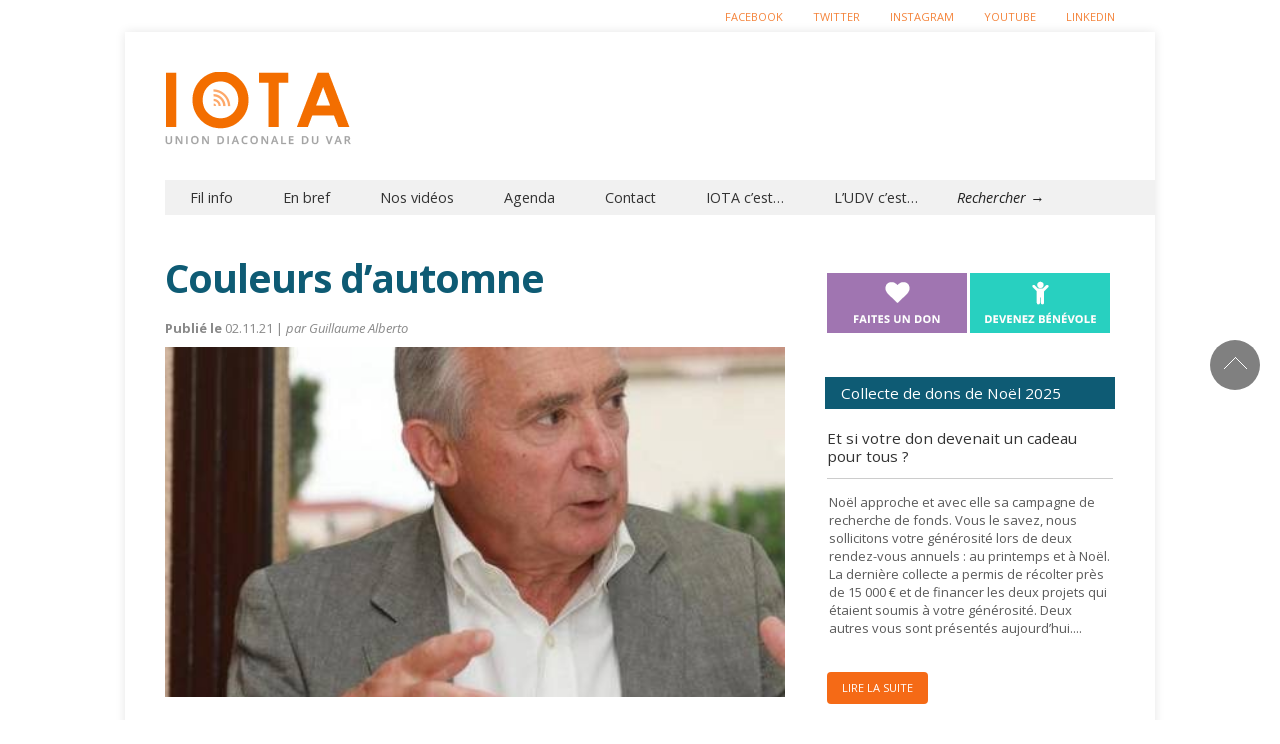

--- FILE ---
content_type: text/html; charset=UTF-8
request_url: https://iota.udv-asso.fr/couleurs-dautomne/
body_size: 16549
content:

<!doctype html >
<!--[if lt IE 7]> <html class="no-js ie6 oldie" lang="en"> <![endif]-->
<!--[if IE 7]>    <html class="no-js ie7 oldie" lang="en"> <![endif]-->
<!--[if IE 8]>    <html class="no-js ie8 oldie" lang="en"> <![endif]-->
<!--[if gt IE 8]><!--> <html class="no-js" lang="fr-FR"> <!--<![endif]-->

<head>
	
	<meta http-equiv="Content-Type" content="text/html; charset=UTF-8"/>
	
	<title>Couleurs d’automne - Iota</title>
	
	<link href="https://iota.udv-asso.fr/wp-content/uploads/2014/07/favicon.ico" rel="shortcut icon"/>	

	<meta name="viewport" content="width=device-width, initial-scale=1, maximum-scale=1"> 
		
<link href="//maxcdn.bootstrapcdn.com/font-awesome/4.2.0/css/font-awesome.min.css" rel="stylesheet">

	<meta name='robots' content='index, follow, max-image-preview:large, max-snippet:-1, max-video-preview:-1' />

	<!-- This site is optimized with the Yoast SEO plugin v26.7 - https://yoast.com/wordpress/plugins/seo/ -->
	<meta name="description" content="IOTA est le site d’infos sociales de référence dans le Var. Tout savoir sur : accompagnement de SDF, animation de quartiers, accès aux soins, tourisme solidaire. Informer, c’est déjà combattre la misère" />
	<link rel="canonical" href="https://iota.udv-asso.fr/couleurs-dautomne/" />
	<meta property="og:locale" content="fr_FR" />
	<meta property="og:type" content="article" />
	<meta property="og:title" content="Couleurs d’automne - Iota" />
	<meta property="og:description" content="IOTA est le site d’infos sociales de référence dans le Var. Tout savoir sur : accompagnement de SDF, animation de quartiers, accès aux soins, tourisme solidaire. Informer, c’est déjà combattre la misère" />
	<meta property="og:url" content="https://iota.udv-asso.fr/couleurs-dautomne/" />
	<meta property="og:site_name" content="Iota" />
	<meta property="article:published_time" content="2021-11-02T13:42:56+00:00" />
	<meta property="article:modified_time" content="2021-11-02T13:43:38+00:00" />
	<meta property="og:image" content="https://iota.udv-asso.fr/wp-content/uploads/2021/09/thierry-costard.jpg" />
	<meta property="og:image:width" content="480" />
	<meta property="og:image:height" content="382" />
	<meta property="og:image:type" content="image/jpeg" />
	<meta name="author" content="Guillaume Alberto" />
	<meta name="twitter:label1" content="Écrit par" />
	<meta name="twitter:data1" content="Guillaume Alberto" />
	<meta name="twitter:label2" content="Durée de lecture estimée" />
	<meta name="twitter:data2" content="2 minutes" />
	<script type="application/ld+json" class="yoast-schema-graph">{"@context":"https://schema.org","@graph":[{"@type":"Article","@id":"https://iota.udv-asso.fr/couleurs-dautomne/#article","isPartOf":{"@id":"https://iota.udv-asso.fr/couleurs-dautomne/"},"author":{"name":"Guillaume Alberto","@id":"https://iota.udv-asso.fr/#/schema/person/ef0f4652ddbbe09ef71df960c5b78a0f"},"headline":"Couleurs d’automne","datePublished":"2021-11-02T13:42:56+00:00","dateModified":"2021-11-02T13:43:38+00:00","mainEntityOfPage":{"@id":"https://iota.udv-asso.fr/couleurs-dautomne/"},"wordCount":416,"image":{"@id":"https://iota.udv-asso.fr/couleurs-dautomne/#primaryimage"},"thumbnailUrl":"https://iota.udv-asso.fr/wp-content/uploads/2021/09/thierry-costard.jpg","keywords":["automne","thierry o'neill","UDV","union diaconale du var"],"articleSection":["Billet d'humeur"],"inLanguage":"fr-FR"},{"@type":"WebPage","@id":"https://iota.udv-asso.fr/couleurs-dautomne/","url":"https://iota.udv-asso.fr/couleurs-dautomne/","name":"Couleurs d’automne - Iota","isPartOf":{"@id":"https://iota.udv-asso.fr/#website"},"primaryImageOfPage":{"@id":"https://iota.udv-asso.fr/couleurs-dautomne/#primaryimage"},"image":{"@id":"https://iota.udv-asso.fr/couleurs-dautomne/#primaryimage"},"thumbnailUrl":"https://iota.udv-asso.fr/wp-content/uploads/2021/09/thierry-costard.jpg","datePublished":"2021-11-02T13:42:56+00:00","dateModified":"2021-11-02T13:43:38+00:00","author":{"@id":"https://iota.udv-asso.fr/#/schema/person/ef0f4652ddbbe09ef71df960c5b78a0f"},"description":"IOTA est le site d’infos sociales de référence dans le Var. Tout savoir sur : accompagnement de SDF, animation de quartiers, accès aux soins, tourisme solidaire. Informer, c’est déjà combattre la misère","breadcrumb":{"@id":"https://iota.udv-asso.fr/couleurs-dautomne/#breadcrumb"},"inLanguage":"fr-FR","potentialAction":[{"@type":"ReadAction","target":["https://iota.udv-asso.fr/couleurs-dautomne/"]}]},{"@type":"ImageObject","inLanguage":"fr-FR","@id":"https://iota.udv-asso.fr/couleurs-dautomne/#primaryimage","url":"https://iota.udv-asso.fr/wp-content/uploads/2021/09/thierry-costard.jpg","contentUrl":"https://iota.udv-asso.fr/wp-content/uploads/2021/09/thierry-costard.jpg","width":480,"height":382},{"@type":"BreadcrumbList","@id":"https://iota.udv-asso.fr/couleurs-dautomne/#breadcrumb","itemListElement":[{"@type":"ListItem","position":1,"name":"Accueil","item":"https://iota.udv-asso.fr/"},{"@type":"ListItem","position":2,"name":"Couleurs d’automne"}]},{"@type":"WebSite","@id":"https://iota.udv-asso.fr/#website","url":"https://iota.udv-asso.fr/","name":"Iota","description":"Echos de la solidarité dans le Var","potentialAction":[{"@type":"SearchAction","target":{"@type":"EntryPoint","urlTemplate":"https://iota.udv-asso.fr/?s={search_term_string}"},"query-input":{"@type":"PropertyValueSpecification","valueRequired":true,"valueName":"search_term_string"}}],"inLanguage":"fr-FR"},{"@type":"Person","@id":"https://iota.udv-asso.fr/#/schema/person/ef0f4652ddbbe09ef71df960c5b78a0f","name":"Guillaume Alberto","image":{"@type":"ImageObject","inLanguage":"fr-FR","@id":"https://iota.udv-asso.fr/#/schema/person/image/","url":"https://secure.gravatar.com/avatar/c6e9518fd6d50a80544f7ebd50faf7d203d99558bf73c53b008d0efa95c3a2f6?s=96&d=mm&r=g","contentUrl":"https://secure.gravatar.com/avatar/c6e9518fd6d50a80544f7ebd50faf7d203d99558bf73c53b008d0efa95c3a2f6?s=96&d=mm&r=g","caption":"Guillaume Alberto"}}]}</script>
	<!-- / Yoast SEO plugin. -->


<link rel='dns-prefetch' href='//stats.wp.com' />
<link rel='dns-prefetch' href='//fonts.googleapis.com' />
<link rel='dns-prefetch' href='//v0.wordpress.com' />
<link rel="alternate" type="application/rss+xml" title="Iota &raquo; Flux" href="https://iota.udv-asso.fr/feed/" />
<link rel="alternate" type="application/rss+xml" title="Iota &raquo; Flux des commentaires" href="https://iota.udv-asso.fr/comments/feed/" />
<link rel="alternate" type="application/rss+xml" title="Iota &raquo; Couleurs d’automne Flux des commentaires" href="https://iota.udv-asso.fr/couleurs-dautomne/feed/" />
<link rel="alternate" title="oEmbed (JSON)" type="application/json+oembed" href="https://iota.udv-asso.fr/wp-json/oembed/1.0/embed?url=https%3A%2F%2Fiota.udv-asso.fr%2Fcouleurs-dautomne%2F" />
<link rel="alternate" title="oEmbed (XML)" type="text/xml+oembed" href="https://iota.udv-asso.fr/wp-json/oembed/1.0/embed?url=https%3A%2F%2Fiota.udv-asso.fr%2Fcouleurs-dautomne%2F&#038;format=xml" />
<style id='wp-img-auto-sizes-contain-inline-css' type='text/css'>
img:is([sizes=auto i],[sizes^="auto," i]){contain-intrinsic-size:3000px 1500px}
/*# sourceURL=wp-img-auto-sizes-contain-inline-css */
</style>
<link rel='stylesheet' id='main_css-css' href='https://iota.udv-asso.fr/wp-content/themes/gonzo-child-theme/style.css?ver=7.0.0' type='text/css' media='all' />
<style id='wp-emoji-styles-inline-css' type='text/css'>

	img.wp-smiley, img.emoji {
		display: inline !important;
		border: none !important;
		box-shadow: none !important;
		height: 1em !important;
		width: 1em !important;
		margin: 0 0.07em !important;
		vertical-align: -0.1em !important;
		background: none !important;
		padding: 0 !important;
	}
/*# sourceURL=wp-emoji-styles-inline-css */
</style>
<style id='wp-block-library-inline-css' type='text/css'>
:root{--wp-block-synced-color:#7a00df;--wp-block-synced-color--rgb:122,0,223;--wp-bound-block-color:var(--wp-block-synced-color);--wp-editor-canvas-background:#ddd;--wp-admin-theme-color:#007cba;--wp-admin-theme-color--rgb:0,124,186;--wp-admin-theme-color-darker-10:#006ba1;--wp-admin-theme-color-darker-10--rgb:0,107,160.5;--wp-admin-theme-color-darker-20:#005a87;--wp-admin-theme-color-darker-20--rgb:0,90,135;--wp-admin-border-width-focus:2px}@media (min-resolution:192dpi){:root{--wp-admin-border-width-focus:1.5px}}.wp-element-button{cursor:pointer}:root .has-very-light-gray-background-color{background-color:#eee}:root .has-very-dark-gray-background-color{background-color:#313131}:root .has-very-light-gray-color{color:#eee}:root .has-very-dark-gray-color{color:#313131}:root .has-vivid-green-cyan-to-vivid-cyan-blue-gradient-background{background:linear-gradient(135deg,#00d084,#0693e3)}:root .has-purple-crush-gradient-background{background:linear-gradient(135deg,#34e2e4,#4721fb 50%,#ab1dfe)}:root .has-hazy-dawn-gradient-background{background:linear-gradient(135deg,#faaca8,#dad0ec)}:root .has-subdued-olive-gradient-background{background:linear-gradient(135deg,#fafae1,#67a671)}:root .has-atomic-cream-gradient-background{background:linear-gradient(135deg,#fdd79a,#004a59)}:root .has-nightshade-gradient-background{background:linear-gradient(135deg,#330968,#31cdcf)}:root .has-midnight-gradient-background{background:linear-gradient(135deg,#020381,#2874fc)}:root{--wp--preset--font-size--normal:16px;--wp--preset--font-size--huge:42px}.has-regular-font-size{font-size:1em}.has-larger-font-size{font-size:2.625em}.has-normal-font-size{font-size:var(--wp--preset--font-size--normal)}.has-huge-font-size{font-size:var(--wp--preset--font-size--huge)}.has-text-align-center{text-align:center}.has-text-align-left{text-align:left}.has-text-align-right{text-align:right}.has-fit-text{white-space:nowrap!important}#end-resizable-editor-section{display:none}.aligncenter{clear:both}.items-justified-left{justify-content:flex-start}.items-justified-center{justify-content:center}.items-justified-right{justify-content:flex-end}.items-justified-space-between{justify-content:space-between}.screen-reader-text{border:0;clip-path:inset(50%);height:1px;margin:-1px;overflow:hidden;padding:0;position:absolute;width:1px;word-wrap:normal!important}.screen-reader-text:focus{background-color:#ddd;clip-path:none;color:#444;display:block;font-size:1em;height:auto;left:5px;line-height:normal;padding:15px 23px 14px;text-decoration:none;top:5px;width:auto;z-index:100000}html :where(.has-border-color){border-style:solid}html :where([style*=border-top-color]){border-top-style:solid}html :where([style*=border-right-color]){border-right-style:solid}html :where([style*=border-bottom-color]){border-bottom-style:solid}html :where([style*=border-left-color]){border-left-style:solid}html :where([style*=border-width]){border-style:solid}html :where([style*=border-top-width]){border-top-style:solid}html :where([style*=border-right-width]){border-right-style:solid}html :where([style*=border-bottom-width]){border-bottom-style:solid}html :where([style*=border-left-width]){border-left-style:solid}html :where(img[class*=wp-image-]){height:auto;max-width:100%}:where(figure){margin:0 0 1em}html :where(.is-position-sticky){--wp-admin--admin-bar--position-offset:var(--wp-admin--admin-bar--height,0px)}@media screen and (max-width:600px){html :where(.is-position-sticky){--wp-admin--admin-bar--position-offset:0px}}

/*# sourceURL=wp-block-library-inline-css */
</style>
<style id='classic-theme-styles-inline-css' type='text/css'>
/*! This file is auto-generated */
.wp-block-button__link{color:#fff;background-color:#32373c;border-radius:9999px;box-shadow:none;text-decoration:none;padding:calc(.667em + 2px) calc(1.333em + 2px);font-size:1.125em}.wp-block-file__button{background:#32373c;color:#fff;text-decoration:none}
/*# sourceURL=/wp-includes/css/classic-themes.min.css */
</style>
<link rel='stylesheet' id='socialbox-css' href='https://iota.udv-asso.fr/wp-content/plugins/socialbox/css/socialbox.css?ver=1.3.0' type='text/css' media='screen' />
<link rel='stylesheet' id='evcal_google_fonts-css' href='//fonts.googleapis.com/css?family=Oswald%3A400%2C300%7COpen+Sans%3A400%2C300&#038;ver=6.9' type='text/css' media='screen' />
<link rel='stylesheet' id='evcal_cal_default-css' href='https://iota.udv-asso.fr/wp-content/plugins/eventON/assets/css/eventon_styles.css?ver=6.9' type='text/css' media='all' />
<link rel='stylesheet' id='evo_font_icons-css' href='https://iota.udv-asso.fr/wp-content/plugins/eventON/assets/fonts/font-awesome.css?ver=6.9' type='text/css' media='all' />
<link rel='stylesheet' id='evo_fc_styles-css' href='https://iota.udv-asso.fr/wp-content/plugins/eventon-full-cal/assets/fc_styles.css?ver=6.9' type='text/css' media='all' />
<link rel='stylesheet' id='sharedaddy-css' href='https://iota.udv-asso.fr/wp-content/plugins/jetpack/modules/sharedaddy/sharing.css?ver=15.4' type='text/css' media='all' />
<link rel='stylesheet' id='social-logos-css' href='https://iota.udv-asso.fr/wp-content/plugins/jetpack/_inc/social-logos/social-logos.min.css?ver=15.4' type='text/css' media='all' />
<script type="text/javascript" id="jquery-core-js-extra">
/* <![CDATA[ */
var gonzo_script = {"post_id":"9376","ajaxurl":"https://iota.udv-asso.fr/wp-admin/admin-ajax.php"};
var gonzo_script = {"post_id":"9376","ajaxurl":"https://iota.udv-asso.fr/wp-admin/admin-ajax.php"};
//# sourceURL=jquery-core-js-extra
/* ]]> */
</script>
<script type="text/javascript" src="https://iota.udv-asso.fr/wp-includes/js/jquery/jquery.min.js?ver=3.7.1" id="jquery-core-js"></script>
<script type="text/javascript" src="https://iota.udv-asso.fr/wp-includes/js/jquery/jquery-migrate.min.js?ver=3.4.1" id="jquery-migrate-js"></script>
<script type="text/javascript" src="https://iota.udv-asso.fr/wp-content/themes/gonzo/js/libs/modernizr-2.0.6.min.js?ver=6.9" id="modernizr-js"></script>
<script type="text/javascript" src="https://iota.udv-asso.fr/wp-content/themes/gonzo/js/scripts.js?ver=6.9" id="scripts-js"></script>
<link rel="https://api.w.org/" href="https://iota.udv-asso.fr/wp-json/" /><link rel="alternate" title="JSON" type="application/json" href="https://iota.udv-asso.fr/wp-json/wp/v2/posts/9376" /><link rel="EditURI" type="application/rsd+xml" title="RSD" href="https://iota.udv-asso.fr/xmlrpc.php?rsd" />
<meta name="generator" content="WordPress 6.9" />
<link rel='shortlink' href='https://wp.me/p71t7Q-2re' />
	<style>img#wpstats{display:none}</style>
		

<!-- EventON Version -->
<meta name="generator" content="EventON 2.2.20" />


<!-- Wordpress Popular Posts v2.2.1 -->
<link rel="stylesheet" href="https://iota.udv-asso.fr/wp-content/themes/gonzo-child-theme/wpp.css" type="text/css" media="screen" />
<!-- End Wordpress Popular Posts v2.2.1 -->
<!-- Wordpress Popular Posts v2.2.1 -->
<script type="text/javascript" charset="utf-8">
    /* <![CDATA[ */				
	jQuery.post('https://iota.udv-asso.fr/wp-admin/admin-ajax.php', {action: 'wpp_update', token: 'cbc06c3eaf', id: 9376});
    /* ]]> */
</script>
<!-- End Wordpress Popular Posts v2.2.1 -->
            		<style type="text/css" id="wp-custom-css">
			/*
Bienvenue dans l'éditeur de CSS !

Pour en savoir plus sur le fonctionnement de l'éditeur, vous pouvez vous
rendre sur cette page :
http://wp.me/PEmnE-Bt
*/
.omc-half-width-category {
	height: 430px;
}

article.omc-half-width-post.following {
	margin-top: 10px;
	height: 62px;
}

article.omc-half-width-post.following h3 {
	font-size: 1em;
}
.single #omc-container #omc-full-article .omc-flex-category,
.single #omc-container #omc-full-article .omc-article-top {
	display:none;
}




body {
    background: #fff !important;
}

#omc-top-menu ul li a {
    color: #f4833a;
    text-shadow: unset;
}
#omc-top-menu ul li a:hover {
color:#000
}


/*
img:is([sizes="auto" i], [sizes^="auto," i]) { contain-intrinsic-size: 300px 150px !important }*/		</style>
			
	<!--[if IE 8]><link rel="stylesheet" type="text/css" media="all" href="https://iota.udv-asso.fr/wp-content/themes/gonzo/css/ie8.css" /><![endif]-->
	
	<!--[if IE 7]><link rel="stylesheet" type="text/css" media="all" href="https://iota.udv-asso.fr/wp-content/themes/gonzo/css/ie7.css" /><![endif]-->
	
	
	<link href="https://fonts.googleapis.com/css?family=Open+Sans:400italic,700italic,400,700" rel='stylesheet' type='text/css'>
	
		
	<noscript>
		<style>
			.es-carousel ul{display:block;}
		</style>
	</noscript>	
	
	<script>jQuery(document).ready(function(){ jQuery.backstretch("");	});</script><style>#back-top a:hover span, input.omc-header-search-button, .widget_calendar thead>tr>th, a.omc-blog-one-anchor, span.omc-module-a-stars-over, span.leading-article.omc-module-a-stars-over, span.omc-blog-two-stars-over, span.omc-featured-stars-over, .flex-direction-nav li .prev:hover, .flex-direction-nav li .next:hover, a.omc-social-small:hover, .flex-control-nav li a.flex-active {background-color:#5eabcf;}

	.widget_categories > ul > li > a:hover, a#omc-main-navigation ul li.current-menu-item a, nav#omc-main-navigation ul li.current-category-ancestor a, nav#omc-main-navigation ul li.current-menu-parent a, nav#omc-main-navigation ul li.current-post-ancestor a, a.omc-featured-label, a.omc-flex-category, h1.omc-half-width-label a,	a.omc-title-category-context, div.omc-category-block a, span.omc-criteria-percentage, div.omc-authorbox p a, h3.omc-default-widget-header, div.search-button, h3.widgettitle, h3.widgettitle span, 	.widget_categories > ul > li > a:hover, .flex-control-nav li a:hover, .flex-control-nav li a.active, .style1 ul.tabbernav li.tabberactive a, h3.omc-blog-two-cat a, h2.omc-quarter-width-label a, .pagination span, h3.omc-blog-one-cat a, nav#omc-main-navigation ul.sub-menu,  nav#omc-main-navigation ul.sub-menu,  .omc-footer-widget .tagcloud a:hover, input.search_button_sidebar, nav#omc-main-navigation ul li.current-menu-item a, nav#omc-main-navigation ul li.current-category-ancestor a, nav#omc-main-navigation ul li.current-menu-parent a, nav#omc-main-navigation ul li.current-post-ancestor a, a.omc-mobile-back-to-top, h3#comments-title   {background:#5eabcf;}

	::-moz-selection {background:#5eabcf;}
	::selection {background:#5eabcf;}

	div.omc-featured-overlay h1 a:hover, h5.omc-also-in a, table#wp-calendar>tbody>tr>td>a, tfoot>tr>td>a, tfoot>tr>td>a:link, tfoot>tr>td>a:visited, tfoot>tr>td>a:hover, tfoot>tr>td>a:active {color:#5eabcf;} 

	.flickr_badge_image:hover, .widget_nav_menu ul li a:hover, .widget_pages ul li a:hover, .widget_recent_entries ul li a:hover, .widget_archive ul li a:hover {border-color:#5eabcf;}

	div.omc-cat-top  {border-top-color:#5eabcf; !important}     
	
	li.comment > div {border-bottom-color:#5eabcf; !important}
	
	body {background-image:none; background-color:#ffffff;}body {background:url(https://iota.udv-asso.fr/wp-content/themes/gonzo/images/backgrounds/Inflicted.png) scroll transparent;} #omc-container {box-shadow:0px 0px 10px rgba(0, 0, 0, 0.1); -moz-box-shadow:0px 0px 10px rgba(0, 0, 0, 0.1);}/* Put your custom css in here */body {background:#000}
@media only screen and (max-width: 480px) { /*Remove background for 320px displays*/
	div#omc-transparent-layer {background:none;}
}

body {font-family:Open Sans, sans-serif;}body {font-size:13px;}article#omc-full-article p {color:#c4c4c4}
</style>
	

<!-- Go to www.addthis.com/dashboard to customize your tools -->
<script type="text/javascript" src="//s7.addthis.com/js/300/addthis_widget.js#pubid=ra-5444dac402942dc0" async></script>

</head>

<body class="wp-singular post-template-default single single-post postid-9376 single-format-standard wp-theme-gonzo wp-child-theme-gonzo-child-theme billet-humeur" >

	<div id="fb-root">
	</div>
	<script>(function(d, s, id) {var js, fjs = d.getElementsByTagName(s)[0];  if (d.getElementById(id)) return;  js = d.createElement(s); js.id = id;  js.src = "//connect.facebook.net/en_US/all.js#xfbml=1";  fjs.parentNode.insertBefore(js, fjs); }(document, 'script', 'facebook-jssdk'));</script>

	<div id="omc-transparent-layer">
	
	<!-- <div class="preloaders" style=""></div>  -->
		
				
			<div id="omc-top-menu">
				
				<div class="omc-top-menu-inner"><ul id="menu-topheader" class="menu"><li id="menu-item-399" class="menu-item menu-item-type-custom menu-item-object-custom menu-item-399"><a href="https://www.facebook.com/uniondiaconaleduvar?fref=ts">Facebook</a></li>
<li id="menu-item-400" class="menu-item menu-item-type-custom menu-item-object-custom menu-item-400"><a href="https://twitter.com/udv_asso">Twitter</a></li>
<li id="menu-item-401" class="menu-item menu-item-type-custom menu-item-object-custom menu-item-401"><a href="https://www.instagram.com/udvasso/">Instagram</a></li>
<li id="menu-item-9322" class="menu-item menu-item-type-custom menu-item-object-custom menu-item-9322"><a href="https://www.youtube.com/channel/UCANHQ68A9yEHI3wSapmySIQ">Youtube</a></li>
<li id="menu-item-10477" class="menu-item menu-item-type-custom menu-item-object-custom menu-item-10477"><a href="https://fr.linkedin.com/company/union-diaconale-du-var">Linkedin</a></li>
</ul></div>				
				<br class="clear" />
				
			</div>
		
				
		<div id="omc-container">
			
			<header>
			
				
				
				<a id="omc-logo" href="https://iota.udv-asso.fr"><img src="https://iota.udv-asso.fr/wp-content/uploads/2014/07/logo-v3.1.png" alt="Iota logo"  /></a>
					
				<div id="omc-top-banner">			<div class="textwidget"><div class="header-slogan"><a href="/abonnement-newsletter/"><img src="https://iota.udv-asso.fr/wp-content/uploads/2014/07/banner-iotavdef.png"></a></div></div>
		</div>	

				<nav id="omc-main-navigation">				
				
										
					<div class="omc-over-480"><ul id="menu-menu-principal" class="menu"><li id='menu-item-18'  class="menu-item menu-item-type-post_type menu-item-object-page menu-item-home menu-item-has-children"><a  href="https://iota.udv-asso.fr/">Fil info</a> 
<ul class="sub-menu">
<li id='menu-item-22'  class="menu-item menu-item-type-taxonomy menu-item-object-category"><a  href="https://iota.udv-asso.fr/category/hebergement-logement/">Hébergement et logement</a> </li>
<li id='menu-item-23'  class="menu-item menu-item-type-taxonomy menu-item-object-category"><a  href="https://iota.udv-asso.fr/category/sante-et-bien-etre/">Santé et bien être</a> </li>
<li id='menu-item-21'  class="menu-item menu-item-type-taxonomy menu-item-object-category"><a  href="https://iota.udv-asso.fr/category/famille/">Famille et quartiers</a> </li>
<li id='menu-item-229'  class="menu-item menu-item-type-taxonomy menu-item-object-category"><a  href="https://iota.udv-asso.fr/category/urgence-rue/">Urgence rue</a> </li>
<li id='menu-item-24'  class="menu-item menu-item-type-taxonomy menu-item-object-category"><a  href="https://iota.udv-asso.fr/category/insertion/">Insertion</a> </li>
</ul>
</li>
<li id='menu-item-9314'  class="menu-item menu-item-type-custom menu-item-object-custom"><a  href="https://iota.udv-asso.fr/category/breves//">En bref</a> </li>
<li id='menu-item-9310'  class="menu-item menu-item-type-custom menu-item-object-custom"><a  href="https://www.youtube.com/channel/UCANHQ68A9yEHI3wSapmySIQ">Nos vidéos</a> </li>
<li id='menu-item-17'  class="menu-item menu-item-type-post_type menu-item-object-page"><a  href="https://iota.udv-asso.fr/agenda/">Agenda</a> </li>
<li id='menu-item-243'  class="menu-item menu-item-type-post_type menu-item-object-page"><a  href="https://iota.udv-asso.fr/contact/">Contact</a> </li>
<li id='menu-item-376'  class="menu-item menu-item-type-post_type menu-item-object-page"><a  href="https://iota.udv-asso.fr/a-propos-de-iota/">IOTA c&rsquo;est&#8230;</a> </li>
<li id='menu-item-372'  class="menu-item menu-item-type-post_type menu-item-object-page"><a  href="https://iota.udv-asso.fr/a-propos-de-ludv/">L&rsquo;UDV c&rsquo;est&#8230;</a> </li>
<li id="omc-header-search">				
						<span id="omc-search-overlay">Rechercher &rarr;</span>
						<form method="get" id="desktop-search" class="omc-search-form" action="https://iota.udv-asso.fr/">
							<input type="text" class="omc-header-search-input-box" value=""  name="s" id="fffff">
							<input type="submit" class="omc-header-search-button" id="searchsubmit" value="">
						</form>
					</li></ul></div>					
										
					<br class="clear" />
					
					<div class="omc-under-480"><select id="omc-mobile-menu"><option value="#">Navigation</option><option value="https://iota.udv-asso.fr/">Fil info</option><option value="https://iota.udv-asso.fr/category/hebergement-logement/">Hébergement et logement</option><option value="https://iota.udv-asso.fr/category/sante-et-bien-etre/">Santé et bien être</option><option value="https://iota.udv-asso.fr/category/famille/">Famille et quartiers</option><option value="https://iota.udv-asso.fr/category/urgence-rue/">Urgence rue</option><option value="https://iota.udv-asso.fr/category/insertion/">Insertion</option><option value="https://iota.udv-asso.fr/category/breves//">En bref</option><option value="https://www.youtube.com/channel/UCANHQ68A9yEHI3wSapmySIQ">Nos vidéos</option><option value="https://iota.udv-asso.fr/agenda/">Agenda</option><option value="https://iota.udv-asso.fr/contact/">Contact</option><option value="https://iota.udv-asso.fr/a-propos-de-iota/">IOTA c'est...</option><option value="https://iota.udv-asso.fr/a-propos-de-ludv/">L'UDV c'est...</option></select></div>						
					<div id="omc-header-search-mobi">		
					
						<form method="get" id="mobi-search" class="omc-mobi-search-form" action="https://iota.udv-asso.fr/">
						
							<input type="text" class="omc-header-mobi-search-input-box" value=""  name="s" id="mobi-mobi-search">
							
							<input type="submit" class="omc-header-mobi-search-button" id="seadssdrchsubmit" value="">
							
						</form>
						
					</div>	
						
				</nav>
				
				<br class="clear" />				
				
			</header>
<section id="omc-main">	

	<article id="omc-full-article" class="omc-inner-standard">

<h1 class="omc-post-heading-standard">Couleurs d’automne</h1>
<div class="article-meta"><b>Publié le</b> 02.11.21 |
                <em>par Guillaume Alberto</em></div>
		
		
    
    <div id="omc-inner-placeholder">

        <a href="https://iota.udv-asso.fr/category/billet-humeur/" class="omc-flex-category">Billet d'humeur</a>        
        <img src="https://iota.udv-asso.fr/wp-content/uploads/2021/09/thierry-costard-480x350.jpg" class="featured-full-width-top wp-post-image" alt="" decoding="async" fetchpriority="high" data-attachment-id="9206" data-permalink="https://iota.udv-asso.fr/bonne-reprise/thierry-costard/" data-orig-file="https://iota.udv-asso.fr/wp-content/uploads/2021/09/thierry-costard.jpg" data-orig-size="480,382" data-comments-opened="0" data-image-meta="{&quot;aperture&quot;:&quot;0&quot;,&quot;credit&quot;:&quot;&quot;,&quot;camera&quot;:&quot;&quot;,&quot;caption&quot;:&quot;&quot;,&quot;created_timestamp&quot;:&quot;0&quot;,&quot;copyright&quot;:&quot;&quot;,&quot;focal_length&quot;:&quot;0&quot;,&quot;iso&quot;:&quot;0&quot;,&quot;shutter_speed&quot;:&quot;0&quot;,&quot;title&quot;:&quot;&quot;,&quot;orientation&quot;:&quot;0&quot;}" data-image- data-image-description="" data-image-caption="" data-medium-file="https://iota.udv-asso.fr/wp-content/uploads/2021/09/thierry-costard-300x239.jpg" data-large-file="https://iota.udv-asso.fr/wp-content/uploads/2021/09/thierry-costard.jpg" />
        
        <div class="omc-article-top">
		

            <p class="omc-date-time-inner omc-format-standard"><em></em>
                
		</p>
            
                
                <span class="omc-comment-count">0</span>
                
        </div>
        <!-- /omc-article-top-->

    </div><!-- /omc-inner-placeholder -->

        
<!-- Go to www.addthis.com/dashboard to customize your tools -->
<div class="addthis_sharing_toolbox"></div>

    <p><em>« L’été s’éloigne, même si dans notre belle région il nous accorde généreusement des prolongations bien agréables ; l’automne arrive et avec lui, à la fois les belles couleurs et les craintes d’une froideur à venir. Tout cela est bien paradoxal finalement, on ne sait jamais si l’on doit se réjouir ou s’inquiéter.</em></p>
<p><em>En fait, c’est quoi l’automne, coincé entre le chaud et le froid, fin d’été, début d’hiver ? D’ailleurs, on ne sait même pas si l’automne est masculin ou féminin, c’est vous dire : masculin quand l&rsquo;adjectif précède : un bel automne; féminin, quand l&rsquo;adjectif suit immédiatement : cette automne délicieuse. Avouez que c’est bien compliqué. Finalement, on ne sait pas grand-chose et on hésite souvent dans cette vie post estivale. </em></p>
<p><em>Dans un autre genre d’ailleurs, la presse en fait ses choux gras avec la reprise économique qui est là mais avec l’inflation qui pointe son nez et appauvrira les plus pauvres. Comment faire avec tous ces paradoxes ? Se réjouir, avoir peur ou partager…</em></p>
<p><em>Je vous propose de vous réjouir des belles choses en les partageant entre nous, en mettant chacun un peu de couleur et de sourire dans notre petit univers personnel, sans prétendre refaire le monde. C’est ce qu’ont fait les abonnés de Kaïré, accueillis, bénévoles et salariés, tous ensemble, vous verrez cela dans ce numéro. Magnifique exposition en Avignon, dans le festival « C’est pas du luxe ! », créations colorées et pleines de vie. C’est encore cette belle ouverture d’un lieu d’accueil des familles, Domensa, lieu de retrouvailles autour de la cuisine et des jeux des enfants pour les familles logées en hôtel. On retrouve là des couleurs, des bonnes odeurs, de la vie, des sourires d’enfants.</em><br />
<em>Il y a tant à faire, vous lirez quelques lignes du rapport sur le mal logement en Paca, qu’il nous revient plus que jamais de choisir de partager ce qui est beau et bon, au quotidien. Et puis, c’est de circonstance, ne serait-ce pas là une mise en route de notre démarche de synodalité, petites expériences simples à faire résonner et partager ?</em></p>
<p><em>Alors, gageons que grâce à tous, cet automne sera beau, une automne colorée ! »</em></p>
<p><strong>Thierry O&rsquo;Neill, président de l&rsquo;UDV.</strong></p>
<div class="sharedaddy sd-sharing-enabled"><div class="robots-nocontent sd-block sd-social sd-social-icon sd-sharing"><h3 class="sd-title">Partager :</h3><div class="sd-content"><ul><li class="share-twitter"><a rel="nofollow noopener noreferrer"
				data-shared="sharing-twitter-9376"
				class="share-twitter sd-button share-icon no-text"
				href="https://iota.udv-asso.fr/couleurs-dautomne/?share=twitter"
				target="_blank"
				aria-labelledby="sharing-twitter-9376"
				>
				<span id="sharing-twitter-9376" hidden>Cliquer pour partager sur X(ouvre dans une nouvelle fenêtre)</span>
				<span>X</span>
			</a></li><li class="share-facebook"><a rel="nofollow noopener noreferrer"
				data-shared="sharing-facebook-9376"
				class="share-facebook sd-button share-icon no-text"
				href="https://iota.udv-asso.fr/couleurs-dautomne/?share=facebook"
				target="_blank"
				aria-labelledby="sharing-facebook-9376"
				>
				<span id="sharing-facebook-9376" hidden>Cliquez pour partager sur Facebook(ouvre dans une nouvelle fenêtre)</span>
				<span>Facebook</span>
			</a></li><li class="share-email"><a rel="nofollow noopener noreferrer" data-shared="sharing-email-9376" class="share-email sd-button share-icon no-text" href="/cdn-cgi/l/email-protection#[base64]" target="_blank" aria-labelledby="sharing-email-9376" data-email-share-error- data-email-share-error-text="Si vous rencontrez des problèmes de partage par e-mail, votre messagerie n’est peut-être pas configurée pour votre navigateur. Vous devrez peut-être créer vous-même une nouvelle messagerie." data-email-share-nonce="f452598269" data-email-share-track-url="https://iota.udv-asso.fr/couleurs-dautomne/?share=email">
				<span id="sharing-email-9376" hidden>Cliquer pour envoyer un lien par e-mail à un ami(ouvre dans une nouvelle fenêtre)</span>
				<span>E-mail</span>
			</a></li><li class="share-end"></li></ul></div></div></div>
    
    
<div class="omc-single-tags"><b>Tags:</b> <a href="https://iota.udv-asso.fr/tag/automne/" rel="tag">automne</a>, <a href="https://iota.udv-asso.fr/tag/thierry-oneill/" rel="tag">thierry o'neill</a>, <a href="https://iota.udv-asso.fr/tag/udv/" rel="tag">UDV</a>, <a href="https://iota.udv-asso.fr/tag/union-diaconale-du-var/" rel="tag">union diaconale du var</a><br /></div>

    
<br class="clear"/>

<div class="omc-authorbox">

    <h4>About the Author</h4>

    <div class="omc-author-pic"><a
        href="https://iota.udv-asso.fr/author/guillaume-alberto/"><img alt='' src='https://secure.gravatar.com/avatar/c6e9518fd6d50a80544f7ebd50faf7d203d99558bf73c53b008d0efa95c3a2f6?s=80&#038;d=mm&#038;r=g' srcset='https://secure.gravatar.com/avatar/c6e9518fd6d50a80544f7ebd50faf7d203d99558bf73c53b008d0efa95c3a2f6?s=160&#038;d=mm&#038;r=g 2x' class='avatar avatar-80 photo' height='80' width='80' loading='lazy' decoding='async'/></a>
    </div>

    <p><a href="https://iota.udv-asso.fr/author/guillaume-alberto/" title="Articles par Guillaume Alberto" rel="author">Guillaume Alberto</a> </p>

</div>

<br class="clear" />

<div class="omc-related-posts">

    <h4>Sur le même sujet</h4>

        
                <article class="omc-related-post omc-module-c omc-quarter-width-category">

                    <a href="https://iota.udv-asso.fr/a-mayol-la-solidarite-a-transforme-lessai/" title="À Mayol, la solidarité a transformé l&rsquo;essai">

                        <img src="https://iota.udv-asso.fr/wp-content/uploads/2025/12/plaids-a-mayol-iota-udv-290x166.jpg" class="omc-image-resize wp-post-image" alt="" decoding="async" loading="lazy" data-attachment-id="13513" data-permalink="https://iota.udv-asso.fr/a-mayol-la-solidarite-a-transforme-lessai/plaids-a-mayol-iota-udv/" data-orig-file="https://iota.udv-asso.fr/wp-content/uploads/2025/12/plaids-a-mayol-iota-udv.jpg" data-orig-size="620,350" data-comments-opened="0" data-image-meta="{&quot;aperture&quot;:&quot;0&quot;,&quot;credit&quot;:&quot;&quot;,&quot;camera&quot;:&quot;&quot;,&quot;caption&quot;:&quot;&quot;,&quot;created_timestamp&quot;:&quot;0&quot;,&quot;copyright&quot;:&quot;&quot;,&quot;focal_length&quot;:&quot;0&quot;,&quot;iso&quot;:&quot;0&quot;,&quot;shutter_speed&quot;:&quot;0&quot;,&quot;title&quot;:&quot;&quot;,&quot;orientation&quot;:&quot;0&quot;}" data-image- data-image-description="" data-image-caption="" data-medium-file="https://iota.udv-asso.fr/wp-content/uploads/2025/12/plaids-a-mayol-iota-udv-300x169.jpg" data-large-file="https://iota.udv-asso.fr/wp-content/uploads/2025/12/plaids-a-mayol-iota-udv.jpg" />
                    </a>

                    <h5 class="omc-related-article"><a href="https://iota.udv-asso.fr/a-mayol-la-solidarite-a-transforme-lessai/"
                                                       title="À Mayol, la solidarité a transformé l&rsquo;essai">À Mayol, la solidarité a transformé l&rsquo;essai</a><span> &rarr;</span>
                    </h5>

                </article><!-- /omc-related-post -->

                
                <article class="omc-related-post omc-module-c omc-quarter-width-category">

                    <a href="https://iota.udv-asso.fr/astreintes-hivernales-la-solidarite-sorganise/" title="Astreintes hivernales : la solidarité s&rsquo;organise">

                        <img src="https://iota.udv-asso.fr/wp-content/uploads/2025/11/visuel-iota-astreintes-hivernales-2025-290x166.jpg" class="omc-image-resize wp-post-image" alt="" decoding="async" loading="lazy" data-attachment-id="13454" data-permalink="https://iota.udv-asso.fr/astreintes-hivernales-la-solidarite-sorganise/visuel-iota-astreintes-hivernales-2025/" data-orig-file="https://iota.udv-asso.fr/wp-content/uploads/2025/11/visuel-iota-astreintes-hivernales-2025.jpg" data-orig-size="620,350" data-comments-opened="0" data-image-meta="{&quot;aperture&quot;:&quot;0&quot;,&quot;credit&quot;:&quot;&quot;,&quot;camera&quot;:&quot;&quot;,&quot;caption&quot;:&quot;&quot;,&quot;created_timestamp&quot;:&quot;0&quot;,&quot;copyright&quot;:&quot;&quot;,&quot;focal_length&quot;:&quot;0&quot;,&quot;iso&quot;:&quot;0&quot;,&quot;shutter_speed&quot;:&quot;0&quot;,&quot;title&quot;:&quot;&quot;,&quot;orientation&quot;:&quot;0&quot;}" data-image- data-image-description="" data-image-caption="" data-medium-file="https://iota.udv-asso.fr/wp-content/uploads/2025/11/visuel-iota-astreintes-hivernales-2025-300x169.jpg" data-large-file="https://iota.udv-asso.fr/wp-content/uploads/2025/11/visuel-iota-astreintes-hivernales-2025.jpg" />
                    </a>

                    <h5 class="omc-related-article"><a href="https://iota.udv-asso.fr/astreintes-hivernales-la-solidarite-sorganise/"
                                                       title="Astreintes hivernales : la solidarité s&rsquo;organise">Astreintes hivernales : la solidarité s&rsquo;organise</a><span> &rarr;</span>
                    </h5>

                </article><!-- /omc-related-post -->

                
                <article class="omc-related-post omc-module-c omc-quarter-width-category">

                    <a href="https://iota.udv-asso.fr/une-boutique-solidaire-pour-les-mamans-et-leurs-tout-petits/" title="Une boutique solidaire pour les mamans et leurs enfants">

                        <img src="https://iota.udv-asso.fr/wp-content/uploads/2025/09/ya-du-monde-au-berceau-christilla-glasson-2-290x166.jpg" class="omc-image-resize wp-post-image" alt="" decoding="async" loading="lazy" data-attachment-id="13236" data-permalink="https://iota.udv-asso.fr/une-boutique-solidaire-pour-les-mamans-et-leurs-tout-petits/ya-du-monde-au-berceau-christilla-glasson-3/" data-orig-file="https://iota.udv-asso.fr/wp-content/uploads/2025/09/ya-du-monde-au-berceau-christilla-glasson-2.jpg" data-orig-size="620,350" data-comments-opened="0" data-image-meta="{&quot;aperture&quot;:&quot;0&quot;,&quot;credit&quot;:&quot;&quot;,&quot;camera&quot;:&quot;&quot;,&quot;caption&quot;:&quot;&quot;,&quot;created_timestamp&quot;:&quot;0&quot;,&quot;copyright&quot;:&quot;&quot;,&quot;focal_length&quot;:&quot;0&quot;,&quot;iso&quot;:&quot;0&quot;,&quot;shutter_speed&quot;:&quot;0&quot;,&quot;title&quot;:&quot;&quot;,&quot;orientation&quot;:&quot;0&quot;}" data-image- data-image-description="" data-image-caption="" data-medium-file="https://iota.udv-asso.fr/wp-content/uploads/2025/09/ya-du-monde-au-berceau-christilla-glasson-2-300x169.jpg" data-large-file="https://iota.udv-asso.fr/wp-content/uploads/2025/09/ya-du-monde-au-berceau-christilla-glasson-2.jpg" />
                    </a>

                    <h5 class="omc-related-article"><a href="https://iota.udv-asso.fr/une-boutique-solidaire-pour-les-mamans-et-leurs-tout-petits/"
                                                       title="Une boutique solidaire pour les mamans et leurs enfants">Une boutique solidaire pour les mamans et leurs enfants</a><span> &rarr;</span>
                    </h5>

                </article><!-- /omc-related-post -->

                
                <article class="omc-related-post omc-module-c omc-quarter-width-category">

                    <a href="https://iota.udv-asso.fr/noe-un-accompagnement-sur-mesure-pour-les-invisibles-de-lemploi/" title="NOE, un accompagnement pour les invisibles de l’emploi">

                        <img src="https://iota.udv-asso.fr/wp-content/uploads/2025/06/scheherazade-noe-iota-udv-290x166.jpg" class="omc-image-resize wp-post-image" alt="" decoding="async" loading="lazy" data-attachment-id="13145" data-permalink="https://iota.udv-asso.fr/noe-un-accompagnement-sur-mesure-pour-les-invisibles-de-lemploi/scheherazade-noe-iota-udv/" data-orig-file="https://iota.udv-asso.fr/wp-content/uploads/2025/06/scheherazade-noe-iota-udv.jpg" data-orig-size="620,350" data-comments-opened="0" data-image-meta="{&quot;aperture&quot;:&quot;0&quot;,&quot;credit&quot;:&quot;&quot;,&quot;camera&quot;:&quot;&quot;,&quot;caption&quot;:&quot;&quot;,&quot;created_timestamp&quot;:&quot;0&quot;,&quot;copyright&quot;:&quot;&quot;,&quot;focal_length&quot;:&quot;0&quot;,&quot;iso&quot;:&quot;0&quot;,&quot;shutter_speed&quot;:&quot;0&quot;,&quot;title&quot;:&quot;&quot;,&quot;orientation&quot;:&quot;0&quot;}" data-image- data-image-description="" data-image-caption="" data-medium-file="https://iota.udv-asso.fr/wp-content/uploads/2025/06/scheherazade-noe-iota-udv-300x169.jpg" data-large-file="https://iota.udv-asso.fr/wp-content/uploads/2025/06/scheherazade-noe-iota-udv.jpg" />
                    </a>

                    <h5 class="omc-related-article"><a href="https://iota.udv-asso.fr/noe-un-accompagnement-sur-mesure-pour-les-invisibles-de-lemploi/"
                                                       title="NOE, un accompagnement pour les invisibles de l’emploi">NOE, un accompagnement pour les invisibles de l’emploi</a><span> &rarr;</span>
                    </h5>

                </article><!-- /omc-related-post -->

                
            <br class="clear"/>

                
</div><!-- /omc-related-posts -->

<br class="clear"/>



    
			<div id="comments">

	<p class="nocomments">Comments are closed.</p>



</div><!-- #comments -->

    		
	</article><!-- /omc-full-article -->

</section><!-- /omc-main -->

<section id="omc-sidebar" class="omc-right">

<a href="#top" class="omc-mobile-back-to-top">Haut de page &#8593;</a>

<ul class="xoxo">
<li id="socialbox-2" class="omc-widget socialbox">
<!-- SocialBox Widget -->

<br class="clear"/>
<!-- End SocialBox Widget --></li><li id="text-11" class="omc-widget widget_text">			<div class="textwidget"><a class="donner" href="https://www.helloasso.com/associations/union-diaconale-du-var/formulaires/1?_ga=2.93605149.100881498.1676972568-2018490720.1674218117&_gl=1*1kyytyh*_ga*MjAxODQ5MDcyMC4xNjc0MjE4MTE3*_ga_TKC826G3G2*MTY3Njk3OTM0MS4yMi4xLjE2NzY5Nzk3NzIuMC4wLjA."></a>
<a class="benevole" href="http://www.udv-asso.fr/?page_id=41" target="_blank"></a></div>
		</li><li id="text-4" class="omc-widget widget_text"><h3 class="widgettitle"><span>Collecte de dons de Noël 2025</span></h3>			<div class="textwidget"><h3>Et si votre don devenait un cadeau pour tous ?</h3>
<hr/>
<p>Noël approche et avec elle sa campagne de recherche de fonds. Vous le savez, nous sollicitons votre générosité lors de deux rendez-vous annuels : au printemps et à Noël.  La dernière collecte a permis de récolter près de 15 000 € et de financer les deux projets qui étaient soumis à votre générosité. Deux autres vous sont présentés aujourd’hui....</p>
<div class="friendly_button friendly_button_small friendly_button_black friendly_button_less_round friendly_button_left"><a href="https://iota.udv-asso.fr/dons-de-noel-la-collecte-est-lancee/">Lire la suite</a></div>
</div>
		</li><li id="text-5" class="omc-widget widget_text"><h3 class="widgettitle"><span>Brèves</span></h3>			<div class="textwidget"><ul class="display-posts-listing"><li class="listing-item"> <span class="date">05/01/2026</span><a class="title" href="https://iota.udv-asso.fr/un-noel-fraternel-aux-amis-de-jericho-udv/">Un Noël fraternel aux Amis de Jéricho &#8211; UDV</a></li><li class="listing-item"> <span class="date">19/12/2025</span><a class="title" href="https://iota.udv-asso.fr/dons-de-noel-la-collecte-est-lancee/">La collecte de Noël se poursuit. On compte sur vous !</a></li><li class="listing-item"> <span class="date">12/12/2025</span><a class="title" href="https://iota.udv-asso.fr/amities-cite-udv-signe-un-partenariat-avec-lecole-de-lacademie-du-sport/">Amitiés Cité &#8211; UDV signe un partenariat avec l&rsquo;École de l&rsquo;Académie du Sport</a></li><li class="listing-item"> <span class="date">12/12/2025</span><a class="title" href="https://iota.udv-asso.fr/journee-portes-ouvertes-de-la-pass-de-ville-a-toulon/">Journée portes ouvertes de la PASS de Ville à Toulon</a></li><li class="listing-item"> <span class="date">08/12/2025</span><a class="title" href="https://iota.udv-asso.fr/les-peintres-du-coeur-aux-maisons-bethleem-udv/">Les Peintres du Cœur aux Maisons Bethléem &#8211; UDV</a></li></ul></div>
		</li><li id="block-2" class="omc-widget widget_block">
<h2 class="wp-block-heading">Articles récents</h2>
</li><li id="block-3" class="omc-widget widget_block widget_recent_entries"><ul class="wp-block-latest-posts__list has-dates has-author onesim_last_art wp-block-latest-posts"><li><div class="wp-block-latest-posts__featured-image"><img decoding="async" src="https://iota.udv-asso.fr/wp-content/uploads/2026/01/IMG-20251224-WA0015-300x281.jpg" class="attachment-medium size-medium wp-post-image" alt="" style="" srcset="https://iota.udv-asso.fr/wp-content/uploads/2026/01/IMG-20251224-WA0015-300x281.jpg 300w, https://iota.udv-asso.fr/wp-content/uploads/2026/01/IMG-20251224-WA0015-1024x958.jpg 1024w, https://iota.udv-asso.fr/wp-content/uploads/2026/01/IMG-20251224-WA0015-768x718.jpg 768w, https://iota.udv-asso.fr/wp-content/uploads/2026/01/IMG-20251224-WA0015.jpg 1126w" sizes="(max-width: 300px) 100vw, 300px" data-attachment-id="13522" data-permalink="https://iota.udv-asso.fr/un-noel-fraternel-aux-amis-de-jericho-udv/img-20251224-wa0015/" data-orig-file="https://iota.udv-asso.fr/wp-content/uploads/2026/01/IMG-20251224-WA0015.jpg" data-orig-size="1126,1053" data-comments-opened="0" data-image-meta="{&quot;aperture&quot;:&quot;0&quot;,&quot;credit&quot;:&quot;&quot;,&quot;camera&quot;:&quot;&quot;,&quot;caption&quot;:&quot;&quot;,&quot;created_timestamp&quot;:&quot;0&quot;,&quot;copyright&quot;:&quot;&quot;,&quot;focal_length&quot;:&quot;0&quot;,&quot;iso&quot;:&quot;0&quot;,&quot;shutter_speed&quot;:&quot;0&quot;,&quot;title&quot;:&quot;&quot;,&quot;orientation&quot;:&quot;1&quot;}" data-image- data-image-description="" data-image-caption="" data-medium-file="https://iota.udv-asso.fr/wp-content/uploads/2026/01/IMG-20251224-WA0015-300x281.jpg" data-large-file="https://iota.udv-asso.fr/wp-content/uploads/2026/01/IMG-20251224-WA0015-1024x958.jpg" /></div><a class="wp-block-latest-posts__post-title" href="https://iota.udv-asso.fr/un-noel-fraternel-aux-amis-de-jericho-udv/">Un Noël fraternel aux Amis de Jéricho &#8211; UDV</a><div class="wp-block-latest-posts__post-author">par Guillaume Alberto</div><time datetime="2026-01-05T11:50:31+01:00" class="wp-block-latest-posts__post-date">5 janvier 2026</time></li>
<li><div class="wp-block-latest-posts__featured-image"><img decoding="async" src="https://iota.udv-asso.fr/wp-content/uploads/2025/10/dons-noel-2025-iota-une-300x169.jpg" class="attachment-medium size-medium wp-post-image" alt="" style="" srcset="https://iota.udv-asso.fr/wp-content/uploads/2025/10/dons-noel-2025-iota-une-300x169.jpg 300w, https://iota.udv-asso.fr/wp-content/uploads/2025/10/dons-noel-2025-iota-une.jpg 620w" sizes="(max-width: 300px) 100vw, 300px" data-attachment-id="13395" data-permalink="https://iota.udv-asso.fr/dons-de-noel-la-collecte-est-lancee/dons-noel-2025-iota-une/" data-orig-file="https://iota.udv-asso.fr/wp-content/uploads/2025/10/dons-noel-2025-iota-une.jpg" data-orig-size="620,350" data-comments-opened="0" data-image-meta="{&quot;aperture&quot;:&quot;0&quot;,&quot;credit&quot;:&quot;&quot;,&quot;camera&quot;:&quot;&quot;,&quot;caption&quot;:&quot;&quot;,&quot;created_timestamp&quot;:&quot;0&quot;,&quot;copyright&quot;:&quot;&quot;,&quot;focal_length&quot;:&quot;0&quot;,&quot;iso&quot;:&quot;0&quot;,&quot;shutter_speed&quot;:&quot;0&quot;,&quot;title&quot;:&quot;&quot;,&quot;orientation&quot;:&quot;0&quot;}" data-image- data-image-description="" data-image-caption="" data-medium-file="https://iota.udv-asso.fr/wp-content/uploads/2025/10/dons-noel-2025-iota-une-300x169.jpg" data-large-file="https://iota.udv-asso.fr/wp-content/uploads/2025/10/dons-noel-2025-iota-une.jpg" /></div><a class="wp-block-latest-posts__post-title" href="https://iota.udv-asso.fr/dons-de-noel-la-collecte-est-lancee/">La collecte de Noël se poursuit. On compte sur vous !</a><div class="wp-block-latest-posts__post-author">par Guillaume Alberto</div><time datetime="2025-12-19T09:28:57+01:00" class="wp-block-latest-posts__post-date">19 décembre 2025</time></li>
<li><div class="wp-block-latest-posts__featured-image"><img decoding="async" src="https://iota.udv-asso.fr/wp-content/uploads/2025/12/plaids-a-mayol-iota-udv-300x169.jpg" class="attachment-medium size-medium wp-post-image" alt="" style="" srcset="https://iota.udv-asso.fr/wp-content/uploads/2025/12/plaids-a-mayol-iota-udv-300x169.jpg 300w, https://iota.udv-asso.fr/wp-content/uploads/2025/12/plaids-a-mayol-iota-udv.jpg 620w" sizes="(max-width: 300px) 100vw, 300px" data-attachment-id="13513" data-permalink="https://iota.udv-asso.fr/a-mayol-la-solidarite-a-transforme-lessai/plaids-a-mayol-iota-udv/" data-orig-file="https://iota.udv-asso.fr/wp-content/uploads/2025/12/plaids-a-mayol-iota-udv.jpg" data-orig-size="620,350" data-comments-opened="0" data-image-meta="{&quot;aperture&quot;:&quot;0&quot;,&quot;credit&quot;:&quot;&quot;,&quot;camera&quot;:&quot;&quot;,&quot;caption&quot;:&quot;&quot;,&quot;created_timestamp&quot;:&quot;0&quot;,&quot;copyright&quot;:&quot;&quot;,&quot;focal_length&quot;:&quot;0&quot;,&quot;iso&quot;:&quot;0&quot;,&quot;shutter_speed&quot;:&quot;0&quot;,&quot;title&quot;:&quot;&quot;,&quot;orientation&quot;:&quot;0&quot;}" data-image- data-image-description="" data-image-caption="" data-medium-file="https://iota.udv-asso.fr/wp-content/uploads/2025/12/plaids-a-mayol-iota-udv-300x169.jpg" data-large-file="https://iota.udv-asso.fr/wp-content/uploads/2025/12/plaids-a-mayol-iota-udv.jpg" /></div><a class="wp-block-latest-posts__post-title" href="https://iota.udv-asso.fr/a-mayol-la-solidarite-a-transforme-lessai/">À Mayol, la solidarité a transformé l&rsquo;essai</a><div class="wp-block-latest-posts__post-author">par Guillaume Alberto</div><time datetime="2025-12-15T15:01:58+01:00" class="wp-block-latest-posts__post-date">15 décembre 2025</time></li>
</ul></li>	

</ul><!-- /xoxo -->

</section>	

<br class="clear" />

</div> <!-- end of #container -->
	
	<footer id="omc-boxed">
	
		<div id="omc-footer-border"></div>
	
		<div id="omc-inner-footer">

			<div class="omc-footer-widget-column">
				
				<div class="omc-footer-widget">
				
										
						<div class="omc-footer-widget">
						
							<img src="https://iota.udv-asso.fr/wp-content/uploads/2014/07/footer-logo-e1410275575417.png" alt="footer logo" class="footer-logo" />
							<br/>
														<a class="omc-social-small facebook" href="https://www.facebook.com/uniondiaconaleduvar"></a>																																										
							<!-- <a class="omc-social-small linkedinn" href="http://www.linkedin.com/your_user/"></a> -->
							<!-- <a class="omc-social-small instagram" href="http://www.instagram.com/your_user/"></a>	-->


							<br class="clear"/>
							<p>Iota ? Un site d'informations sur des actions, des maisons d'accueil, des hommes au service de personnes en situation de précarité ou en grande souffrance. Informer, c'est déjà combattre la misère !  </p>
							
						</div><!-- /omc-footer-widget -->
					
										
							
				
				</div><!-- /omc-footer-widget -->
				
			</div><!--- /first-footer-column -->

			<div class="omc-footer-widget-column">
				
						
					
			</div><!--- /second-footer-column -->

			<div class="omc-footer-widget-column">
				
				<a href="https://iota.udv-asso.fr/tag/accueil/" class="tag-cloud-link tag-link-154 tag-link-position-1" style="font-size: 0.9em;" aria-label="accueil (34 éléments)">accueil</a>
<a href="https://iota.udv-asso.fr/tag/associations/" class="tag-cloud-link tag-link-238 tag-link-position-2" style="font-size: 0.9em;" aria-label="associations (68 éléments)">associations</a>
<a href="https://iota.udv-asso.fr/tag/benevolat/" class="tag-cloud-link tag-link-59 tag-link-position-3" style="font-size: 0.9em;" aria-label="bénévolat (74 éléments)">bénévolat</a>
<a href="https://iota.udv-asso.fr/tag/benevole/" class="tag-cloud-link tag-link-60 tag-link-position-4" style="font-size: 0.9em;" aria-label="bénévole (52 éléments)">bénévole</a>
<a href="https://iota.udv-asso.fr/tag/benevoles/" class="tag-cloud-link tag-link-84 tag-link-position-5" style="font-size: 0.9em;" aria-label="bénévoles (53 éléments)">bénévoles</a>
<a href="https://iota.udv-asso.fr/tag/diaconie/" class="tag-cloud-link tag-link-44 tag-link-position-6" style="font-size: 0.9em;" aria-label="diaconie (206 éléments)">diaconie</a>
<a href="https://iota.udv-asso.fr/tag/diaconie-du-var/" class="tag-cloud-link tag-link-482 tag-link-position-7" style="font-size: 0.9em;" aria-label="Diaconie du Var (114 éléments)">Diaconie du Var</a>
<a href="https://iota.udv-asso.fr/tag/fraternite/" class="tag-cloud-link tag-link-184 tag-link-position-8" style="font-size: 0.9em;" aria-label="fraternité (49 éléments)">fraternité</a>
<a href="https://iota.udv-asso.fr/tag/gilles-rebeche/" class="tag-cloud-link tag-link-535 tag-link-position-9" style="font-size: 0.9em;" aria-label="Gilles Rebêche (79 éléments)">Gilles Rebêche</a>
<a href="https://iota.udv-asso.fr/tag/hyeres/" class="tag-cloud-link tag-link-818 tag-link-position-10" style="font-size: 0.9em;" aria-label="Hyères (33 éléments)">Hyères</a>
<a href="https://iota.udv-asso.fr/tag/insertion/" class="tag-cloud-link tag-link-169 tag-link-position-11" style="font-size: 0.9em;" aria-label="insertion (31 éléments)">insertion</a>
<a href="https://iota.udv-asso.fr/tag/les-amis-de-jericho/" class="tag-cloud-link tag-link-473 tag-link-position-12" style="font-size: 0.9em;" aria-label="les Amis de Jéricho (40 éléments)">les Amis de Jéricho</a>
<a href="https://iota.udv-asso.fr/tag/lien-social/" class="tag-cloud-link tag-link-183 tag-link-position-13" style="font-size: 0.9em;" aria-label="lien social (36 éléments)">lien social</a>
<a href="https://iota.udv-asso.fr/tag/promo-soins/" class="tag-cloud-link tag-link-66 tag-link-position-14" style="font-size: 0.9em;" aria-label="Promo soins (49 éléments)">Promo soins</a>
<a href="https://iota.udv-asso.fr/tag/precarite/" class="tag-cloud-link tag-link-32 tag-link-position-15" style="font-size: 0.9em;" aria-label="précarité (31 éléments)">précarité</a>
<a href="https://iota.udv-asso.fr/tag/sante/" class="tag-cloud-link tag-link-64 tag-link-position-16" style="font-size: 0.9em;" aria-label="santé (33 éléments)">santé</a>
<a href="https://iota.udv-asso.fr/tag/secours-catholique/" class="tag-cloud-link tag-link-74 tag-link-position-17" style="font-size: 0.9em;" aria-label="secours catholique (38 éléments)">secours catholique</a>
<a href="https://iota.udv-asso.fr/tag/solidarite/" class="tag-cloud-link tag-link-30 tag-link-position-18" style="font-size: 0.9em;" aria-label="solidarité (305 éléments)">solidarité</a>
<a href="https://iota.udv-asso.fr/tag/thierry-oneill/" class="tag-cloud-link tag-link-405 tag-link-position-19" style="font-size: 0.9em;" aria-label="thierry o&#039;neill (45 éléments)">thierry o&#039;neill</a>
<a href="https://iota.udv-asso.fr/tag/toulon/" class="tag-cloud-link tag-link-11 tag-link-position-20" style="font-size: 0.9em;" aria-label="Toulon (134 éléments)">Toulon</a>
<a href="https://iota.udv-asso.fr/tag/udv/" class="tag-cloud-link tag-link-48 tag-link-position-21" style="font-size: 0.9em;" aria-label="UDV (594 éléments)">UDV</a>
<a href="https://iota.udv-asso.fr/tag/union-diaconale-du-var/" class="tag-cloud-link tag-link-86 tag-link-position-22" style="font-size: 0.9em;" aria-label="union diaconale du var (248 éléments)">union diaconale du var</a>
<a href="https://iota.udv-asso.fr/tag/var/" class="tag-cloud-link tag-link-230 tag-link-position-23" style="font-size: 0.9em;" aria-label="Var (112 éléments)">Var</a>		
					
			</div><!--- /third-footer-column -->

			<div class="omc-footer-widget-column no-right">
				
						
					
			</div><!--- /fourth-footer-column -->
			
			<br class="clear" />
		
		</div><!-- /omc-inner-footer -->
		
	</footer>
	
		
		<div class="omc-copyright-area">
			
			<div class="omc-copyright-left">
				
				<p>© 2014 - 2015 Union Diaconale du Var</p>
				
			</div><!-- /omc-copyright-left -->
			
			<div class="omc-copyright-right">
				
				<div class="menu"><ul>
<li class="page_item page-item-12"><a href="https://iota.udv-asso.fr/agenda/">Agenda de l&rsquo;UDV</a></li>
<li class="page_item page-item-2"><a href="https://iota.udv-asso.fr/contact/">Contactez-nous</a></li>
<li class="page_item page-item-323"><a href="https://iota.udv-asso.fr/event-directory/">Events</a></li>
<li class="page_item page-item-10"><a href="https://iota.udv-asso.fr/">Fil info</a></li>
<li class="page_item page-item-373"><a href="https://iota.udv-asso.fr/a-propos-de-iota/">Iota, c&rsquo;est&#8230;</a></li>
<li class="page_item page-item-14"><a href="https://iota.udv-asso.fr/a-propos-de-ludv/">L&rsquo;Union Diaconale du Var, c&rsquo;est&#8230;</a></li>
<li class="page_item page-item-26"><a href="https://iota.udv-asso.fr/abonnement-newsletter/">S&rsquo;inscrire à la newsletter</a></li>
</ul></div>
				
				<br class="clear" />
				
			</div><!-- /omc-copyright-right -->
			
			<br class="clear" /> 
		<a href="#top" class="omc-mobile-back-to-top omc-bottom-b-t-t">Haut de page &uarr;</a>	
		</div><!-- /omc-copyright-area -->
		
		

	<p id="back-top"><a href="#top"><span></span></a></p>

	<script data-cfasync="false" src="/cdn-cgi/scripts/5c5dd728/cloudflare-static/email-decode.min.js"></script><script type="speculationrules">
{"prefetch":[{"source":"document","where":{"and":[{"href_matches":"/*"},{"not":{"href_matches":["/wp-*.php","/wp-admin/*","/wp-content/uploads/*","/wp-content/*","/wp-content/plugins/*","/wp-content/themes/gonzo-child-theme/*","/wp-content/themes/gonzo/*","/*\\?(.+)"]}},{"not":{"selector_matches":"a[rel~=\"nofollow\"]"}},{"not":{"selector_matches":".no-prefetch, .no-prefetch a"}}]},"eagerness":"conservative"}]}
</script>

	<script type="text/javascript">
		window.WPCOM_sharing_counts = {"https://iota.udv-asso.fr/couleurs-dautomne/":9376};
	</script>
				<script type="text/javascript" id="jetpack-stats-js-before">
/* <![CDATA[ */
_stq = window._stq || [];
_stq.push([ "view", {"v":"ext","blog":"103784642","post":"9376","tz":"1","srv":"iota.udv-asso.fr","j":"1:15.4"} ]);
_stq.push([ "clickTrackerInit", "103784642", "9376" ]);
//# sourceURL=jetpack-stats-js-before
/* ]]> */
</script>
<script type="text/javascript" src="https://stats.wp.com/e-202603.js" id="jetpack-stats-js" defer="defer" data-wp-strategy="defer"></script>
<script type="text/javascript" id="sharing-js-js-extra">
/* <![CDATA[ */
var sharing_js_options = {"lang":"en","counts":"1","is_stats_active":"1"};
//# sourceURL=sharing-js-js-extra
/* ]]> */
</script>
<script type="text/javascript" src="https://iota.udv-asso.fr/wp-content/plugins/jetpack/_inc/build/sharedaddy/sharing.min.js?ver=15.4" id="sharing-js-js"></script>
<script type="text/javascript" id="sharing-js-js-after">
/* <![CDATA[ */
var windowOpen;
			( function () {
				function matches( el, sel ) {
					return !! (
						el.matches && el.matches( sel ) ||
						el.msMatchesSelector && el.msMatchesSelector( sel )
					);
				}

				document.body.addEventListener( 'click', function ( event ) {
					if ( ! event.target ) {
						return;
					}

					var el;
					if ( matches( event.target, 'a.share-twitter' ) ) {
						el = event.target;
					} else if ( event.target.parentNode && matches( event.target.parentNode, 'a.share-twitter' ) ) {
						el = event.target.parentNode;
					}

					if ( el ) {
						event.preventDefault();

						// If there's another sharing window open, close it.
						if ( typeof windowOpen !== 'undefined' ) {
							windowOpen.close();
						}
						windowOpen = window.open( el.getAttribute( 'href' ), 'wpcomtwitter', 'menubar=1,resizable=1,width=600,height=350' );
						return false;
					}
				} );
			} )();
var windowOpen;
			( function () {
				function matches( el, sel ) {
					return !! (
						el.matches && el.matches( sel ) ||
						el.msMatchesSelector && el.msMatchesSelector( sel )
					);
				}

				document.body.addEventListener( 'click', function ( event ) {
					if ( ! event.target ) {
						return;
					}

					var el;
					if ( matches( event.target, 'a.share-facebook' ) ) {
						el = event.target;
					} else if ( event.target.parentNode && matches( event.target.parentNode, 'a.share-facebook' ) ) {
						el = event.target.parentNode;
					}

					if ( el ) {
						event.preventDefault();

						// If there's another sharing window open, close it.
						if ( typeof windowOpen !== 'undefined' ) {
							windowOpen.close();
						}
						windowOpen = window.open( el.getAttribute( 'href' ), 'wpcomfacebook', 'menubar=1,resizable=1,width=600,height=400' );
						return false;
					}
				} );
			} )();
//# sourceURL=sharing-js-js-after
/* ]]> */
</script>
<script id="wp-emoji-settings" type="application/json">
{"baseUrl":"https://s.w.org/images/core/emoji/17.0.2/72x72/","ext":".png","svgUrl":"https://s.w.org/images/core/emoji/17.0.2/svg/","svgExt":".svg","source":{"concatemoji":"https://iota.udv-asso.fr/wp-includes/js/wp-emoji-release.min.js?ver=6.9"}}
</script>
<script type="module">
/* <![CDATA[ */
/*! This file is auto-generated */
const a=JSON.parse(document.getElementById("wp-emoji-settings").textContent),o=(window._wpemojiSettings=a,"wpEmojiSettingsSupports"),s=["flag","emoji"];function i(e){try{var t={supportTests:e,timestamp:(new Date).valueOf()};sessionStorage.setItem(o,JSON.stringify(t))}catch(e){}}function c(e,t,n){e.clearRect(0,0,e.canvas.width,e.canvas.height),e.fillText(t,0,0);t=new Uint32Array(e.getImageData(0,0,e.canvas.width,e.canvas.height).data);e.clearRect(0,0,e.canvas.width,e.canvas.height),e.fillText(n,0,0);const a=new Uint32Array(e.getImageData(0,0,e.canvas.width,e.canvas.height).data);return t.every((e,t)=>e===a[t])}function p(e,t){e.clearRect(0,0,e.canvas.width,e.canvas.height),e.fillText(t,0,0);var n=e.getImageData(16,16,1,1);for(let e=0;e<n.data.length;e++)if(0!==n.data[e])return!1;return!0}function u(e,t,n,a){switch(t){case"flag":return n(e,"\ud83c\udff3\ufe0f\u200d\u26a7\ufe0f","\ud83c\udff3\ufe0f\u200b\u26a7\ufe0f")?!1:!n(e,"\ud83c\udde8\ud83c\uddf6","\ud83c\udde8\u200b\ud83c\uddf6")&&!n(e,"\ud83c\udff4\udb40\udc67\udb40\udc62\udb40\udc65\udb40\udc6e\udb40\udc67\udb40\udc7f","\ud83c\udff4\u200b\udb40\udc67\u200b\udb40\udc62\u200b\udb40\udc65\u200b\udb40\udc6e\u200b\udb40\udc67\u200b\udb40\udc7f");case"emoji":return!a(e,"\ud83e\u1fac8")}return!1}function f(e,t,n,a){let r;const o=(r="undefined"!=typeof WorkerGlobalScope&&self instanceof WorkerGlobalScope?new OffscreenCanvas(300,150):document.createElement("canvas")).getContext("2d",{willReadFrequently:!0}),s=(o.textBaseline="top",o.font="600 32px Arial",{});return e.forEach(e=>{s[e]=t(o,e,n,a)}),s}function r(e){var t=document.createElement("script");t.src=e,t.defer=!0,document.head.appendChild(t)}a.supports={everything:!0,everythingExceptFlag:!0},new Promise(t=>{let n=function(){try{var e=JSON.parse(sessionStorage.getItem(o));if("object"==typeof e&&"number"==typeof e.timestamp&&(new Date).valueOf()<e.timestamp+604800&&"object"==typeof e.supportTests)return e.supportTests}catch(e){}return null}();if(!n){if("undefined"!=typeof Worker&&"undefined"!=typeof OffscreenCanvas&&"undefined"!=typeof URL&&URL.createObjectURL&&"undefined"!=typeof Blob)try{var e="postMessage("+f.toString()+"("+[JSON.stringify(s),u.toString(),c.toString(),p.toString()].join(",")+"));",a=new Blob([e],{type:"text/javascript"});const r=new Worker(URL.createObjectURL(a),{name:"wpTestEmojiSupports"});return void(r.onmessage=e=>{i(n=e.data),r.terminate(),t(n)})}catch(e){}i(n=f(s,u,c,p))}t(n)}).then(e=>{for(const n in e)a.supports[n]=e[n],a.supports.everything=a.supports.everything&&a.supports[n],"flag"!==n&&(a.supports.everythingExceptFlag=a.supports.everythingExceptFlag&&a.supports[n]);var t;a.supports.everythingExceptFlag=a.supports.everythingExceptFlag&&!a.supports.flag,a.supports.everything||((t=a.source||{}).concatemoji?r(t.concatemoji):t.wpemoji&&t.twemoji&&(r(t.twemoji),r(t.wpemoji)))});
//# sourceURL=https://iota.udv-asso.fr/wp-includes/js/wp-emoji-loader.min.js
/* ]]> */
</script>

	<!--[if lt IE 7 ]>
		<script src="//ajax.googleapis.com/ajax/libs/chrome-frame/1.0.2/CFInstall.min.js"></script>
		<script>window.attachEvent("onload",function(){CFInstall.check({mode:"overlay"})})</script>
	<![endif]-->

	</div><!-- /transparent-layer -->
	
	<script>
  (function(i,s,o,g,r,a,m){i['GoogleAnalyticsObject']=r;i[r]=i[r]||function(){
  (i[r].q=i[r].q||[]).push(arguments)},i[r].l=1*new Date();a=s.createElement(o),
  m=s.getElementsByTagName(o)[0];a.async=1;a.src=g;m.parentNode.insertBefore(a,m)
  })(window,document,'script','//www.google-analytics.com/analytics.js','ga');

  ga('create', 'UA-20653425-3', 'auto');
  ga('send', 'pageview');

</script>	</div> <!-- #page-container -->

	<script type="speculationrules">
{"prefetch":[{"source":"document","where":{"and":[{"href_matches":"/*"},{"not":{"href_matches":["/wp-*.php","/wp-admin/*","/wp-content/uploads/*","/wp-content/*","/wp-content/plugins/*","/wp-content/themes/gonzo-child-theme/*","/wp-content/themes/gonzo/*","/*\\?(.+)"]}},{"not":{"selector_matches":"a[rel~=\"nofollow\"]"}},{"not":{"selector_matches":".no-prefetch, .no-prefetch a"}}]},"eagerness":"conservative"}]}
</script>

	<script type="text/javascript">
		window.WPCOM_sharing_counts = {"https://iota.udv-asso.fr/couleurs-dautomne/":9376};
	</script>
				<script id="wp-emoji-settings" type="application/json">
{"baseUrl":"https://s.w.org/images/core/emoji/17.0.2/72x72/","ext":".png","svgUrl":"https://s.w.org/images/core/emoji/17.0.2/svg/","svgExt":".svg","source":{"concatemoji":"https://iota.udv-asso.fr/wp-includes/js/wp-emoji-release.min.js?ver=6.9"}}
</script>
<script type="module">
/* <![CDATA[ */
/*! This file is auto-generated */
const a=JSON.parse(document.getElementById("wp-emoji-settings").textContent),o=(window._wpemojiSettings=a,"wpEmojiSettingsSupports"),s=["flag","emoji"];function i(e){try{var t={supportTests:e,timestamp:(new Date).valueOf()};sessionStorage.setItem(o,JSON.stringify(t))}catch(e){}}function c(e,t,n){e.clearRect(0,0,e.canvas.width,e.canvas.height),e.fillText(t,0,0);t=new Uint32Array(e.getImageData(0,0,e.canvas.width,e.canvas.height).data);e.clearRect(0,0,e.canvas.width,e.canvas.height),e.fillText(n,0,0);const a=new Uint32Array(e.getImageData(0,0,e.canvas.width,e.canvas.height).data);return t.every((e,t)=>e===a[t])}function p(e,t){e.clearRect(0,0,e.canvas.width,e.canvas.height),e.fillText(t,0,0);var n=e.getImageData(16,16,1,1);for(let e=0;e<n.data.length;e++)if(0!==n.data[e])return!1;return!0}function u(e,t,n,a){switch(t){case"flag":return n(e,"\ud83c\udff3\ufe0f\u200d\u26a7\ufe0f","\ud83c\udff3\ufe0f\u200b\u26a7\ufe0f")?!1:!n(e,"\ud83c\udde8\ud83c\uddf6","\ud83c\udde8\u200b\ud83c\uddf6")&&!n(e,"\ud83c\udff4\udb40\udc67\udb40\udc62\udb40\udc65\udb40\udc6e\udb40\udc67\udb40\udc7f","\ud83c\udff4\u200b\udb40\udc67\u200b\udb40\udc62\u200b\udb40\udc65\u200b\udb40\udc6e\u200b\udb40\udc67\u200b\udb40\udc7f");case"emoji":return!a(e,"\ud83e\u1fac8")}return!1}function f(e,t,n,a){let r;const o=(r="undefined"!=typeof WorkerGlobalScope&&self instanceof WorkerGlobalScope?new OffscreenCanvas(300,150):document.createElement("canvas")).getContext("2d",{willReadFrequently:!0}),s=(o.textBaseline="top",o.font="600 32px Arial",{});return e.forEach(e=>{s[e]=t(o,e,n,a)}),s}function r(e){var t=document.createElement("script");t.src=e,t.defer=!0,document.head.appendChild(t)}a.supports={everything:!0,everythingExceptFlag:!0},new Promise(t=>{let n=function(){try{var e=JSON.parse(sessionStorage.getItem(o));if("object"==typeof e&&"number"==typeof e.timestamp&&(new Date).valueOf()<e.timestamp+604800&&"object"==typeof e.supportTests)return e.supportTests}catch(e){}return null}();if(!n){if("undefined"!=typeof Worker&&"undefined"!=typeof OffscreenCanvas&&"undefined"!=typeof URL&&URL.createObjectURL&&"undefined"!=typeof Blob)try{var e="postMessage("+f.toString()+"("+[JSON.stringify(s),u.toString(),c.toString(),p.toString()].join(",")+"));",a=new Blob([e],{type:"text/javascript"});const r=new Worker(URL.createObjectURL(a),{name:"wpTestEmojiSupports"});return void(r.onmessage=e=>{i(n=e.data),r.terminate(),t(n)})}catch(e){}i(n=f(s,u,c,p))}t(n)}).then(e=>{for(const n in e)a.supports[n]=e[n],a.supports.everything=a.supports.everything&&a.supports[n],"flag"!==n&&(a.supports.everythingExceptFlag=a.supports.everythingExceptFlag&&a.supports[n]);var t;a.supports.everythingExceptFlag=a.supports.everythingExceptFlag&&!a.supports.flag,a.supports.everything||((t=a.source||{}).concatemoji?r(t.concatemoji):t.wpemoji&&t.twemoji&&(r(t.twemoji),r(t.wpemoji)))});
//# sourceURL=https://iota.udv-asso.fr/wp-includes/js/wp-emoji-loader.min.js
/* ]]> */
</script>


<script>
// Sélectionner tous les éléments <img> ayant un attribut sizes
const imagesWithSizes = document.querySelectorAll('img[sizes]');

// Parcourir les images et retirer 'auto' de l'attribut sizes
imagesWithSizes.forEach(img => {
    let sizesValue = img.getAttribute('sizes');
    
    // Vérifier si 'auto' est présent et le retirer
    if (sizesValue.includes('auto')) {
        let updatedSizes = sizesValue.replace(/auto\s*,?\s*/g, '').trim(); // Retire 'auto' et les éventuelles virgules/espaces
        img.setAttribute('sizes', updatedSizes); // Met à jour l'attribut
        console.log(`Nouvelle valeur de sizes: ${updatedSizes}`);
    }
});
</script>

<script defer src="https://static.cloudflareinsights.com/beacon.min.js/vcd15cbe7772f49c399c6a5babf22c1241717689176015" integrity="sha512-ZpsOmlRQV6y907TI0dKBHq9Md29nnaEIPlkf84rnaERnq6zvWvPUqr2ft8M1aS28oN72PdrCzSjY4U6VaAw1EQ==" data-cf-beacon='{"version":"2024.11.0","token":"287f62bb70a54029b0b130880d2b6489","r":1,"server_timing":{"name":{"cfCacheStatus":true,"cfEdge":true,"cfExtPri":true,"cfL4":true,"cfOrigin":true,"cfSpeedBrain":true},"location_startswith":null}}' crossorigin="anonymous"></script>
</body>

</html>


--- FILE ---
content_type: text/css
request_url: https://iota.udv-asso.fr/wp-content/plugins/socialbox/css/socialbox.css?ver=1.3.0
body_size: 1879
content:
/*
 * SocialBox v.1.3.0
 * Copyright by Jonas Doebertin
 * Available only at CodeCanyon: http://codecanyon.net/item/socialbox-social-wordpress-widget/627127
 *
 * -------------------------------------------------------------------------------------------------
 *
 * 1. Resets
 * 2. Style: Classic
 * 3. Style: Modern
 * 4. Style: Tuts+ Flavor
 * 5. Style: Dark
 * 6. Fonts
 *
 */

/*
 * 1. Resets
 * ---------------------------------------------------------------------------------------------- */
div.socialbox-widget,
div.socialbox-widget ul,
div.socialbox-widget ul li,
div.socialbox-widget ul li p,
div.socialbox-widget ul li img,
div.socialbox-widget ul li p span,
div.socialbox-widget ul li a{
	background: none;
	border: none;
	font-style: normal;
	font-weight: normal;
	margin: 0;
	padding: 0;
}

div.socialbox-widget ul,
div.socialbox-widget ul li{
	list-style: none;
}

div.socialbox-widget ul li a,
div.socialbox-widget ul li img{
	display: inline;
	width: auto;
}

div.socialbox-widget ul li a.socialbox-button{
	text-align: center;
}

/*
 * 2. Style: Classic
 * ---------------------------------------------------------------------------------------------- */
div.socialbox-widget.socialbox-style-classic{
	color: #768a96;
	font-family: Arial, Helvetica, sans-serif;
	font-size: 14px;
}

	div.socialbox-widget.socialbox-style-classic ul{
		background: url(../images/classic-background.png) repeat;
		border: 1px solid #d8dcdf !important;
		-webkit-border-radius: 4px;
		-moz-border-radius: 4px;
		border-radius: 4px;
		-webkit-box-shadow: 0px 2px 4px #dfe4e7;
		-moz-box-shadow: 0px 2px 4px #dfe4e7;
		box-shadow: 0px 2px 4px #dfe4e7;
		margin: 0 !important;
		padding: 0;
	}
	
		div.socialbox-widget.socialbox-style-classic ul li{
			background-image: none;
			border-bottom: 1px solid #d8dcdf;
			height: 40px;
			overflow: hidden;
			padding: 19px 9px 0 9px;
		}
	
		div.socialbox-widget.socialbox-style-classic ul li:last-child{
			border-bottom: none;
		}
		
			div.socialbox-widget.socialbox-style-classic ul li img{
				border: none;
				margin-right: 10px;
				float: left;
			}

			div.socialbox-widget.socialbox-style-classic ul li p{
				display: inline;
				position: relative;
				top : -3px;
			}
		
				div.socialbox-widget.socialbox-style-classic ul li p span{
					color: #425763;
					font-weight: bold;
				}
				
			div.socialbox-widget.socialbox-style-classic ul li a.socialbox-button{
				background: url(../images/classic-button.png) no-repeat;
				border: 1px solid #d8dcdf;
				-webkit-border-radius: 3px;
				-moz-border-radius: 3px;
				border-radius: 3px;
				color: #425763;
				float: right;
				font-size: 11px;
				font-weight: bold;
				line-height: 11px;
				padding: 6px 10px;
				position: relative;
				text-decoration: none;
				text-transform: uppercase;
				top: -4px;
			}
			
			div.socialbox-widget.socialbox-style-classic ul li a.socialbox-button:hover{
				background: url(../images/classic-button.png) 0 -27px no-repeat;
			}
			
			div.socialbox-widget.socialbox-style-classic ul li a.socialbox-button:active{
				background: url(../images/classic-button.png) 0 -54px no-repeat;
			}

/*
 * 3. Style: Modern
 * ---------------------------------------------------------------------------------------------- */
div.socialbox-widget.socialbox-style-modern{
}

	div.socialbox-widget.socialbox-style-modern ul{}

		div.socialbox-widget.socialbox-style-modern ul li{
			background: url(../images/modern-background.png) repeat;
			border: 1px solid #e5e5e5;
			height: 32px;
			margin-bottom: 10px;
			overflow: hidden;
			padding: 9px 9px 8px 9px;
		}

		div.socialbox-widget.socialbox-style-modern ul li:last-child{
			margin-bottom: 0;
		}

			div.socialbox-widget.socialbox-style-modern ul li img{
				float: left;
				margin-right: 10px;
			}

			div.socialbox-widget.socialbox-style-modern ul li p{
				color: #999999;
				font-family: "BebasNeueRegular", Arial, Helvetica, sans-serif;
				font-size: 20px;
				line-height: 20px;
				padding-top: 7px;
				text-align: right;
				text-shadow: 0 1px 0 #ffffff;
			}

				div.socialbox-widget.socialbox-style-modern ul li p span{
					color: #666666;
				}

/*
 * 4. Style: Tuts+ Flavor
 * ---------------------------------------------------------------------------------------------- */
div.socialbox-widget.socialbox-style-tutsflavor{
	background: transparent url(../images/tutsflavor-background.png) repeat;
	border: 1px solid #f2f1f2;
}

	div.socialbox-widget.socialbox-style-tutsflavor ul{}

		div.socialbox-widget.socialbox-style-tutsflavor ul li{
			border-bottom: 1px dashed #d1d1d1;
			margin: 15px;
			overflow: hidden;
			padding-bottom: 15px;
		}

		div.socialbox-widget.socialbox-style-tutsflavor ul li:last-child{
			border: none;
			padding-bottom: 0;
		}

			div.socialbox-widget.socialbox-style-tutsflavor ul li img{
				float: left;
				margin-right: 15px;
			}

			div.socialbox-widget.socialbox-style-tutsflavor ul li p{
				display: inline;
				font-family: "BebasNeueRegular", Arial, Helvetica, sans-serif;
				font-size: 14px;
				line-height: 14px;
				text-shadow: 0 1px 0 #FFFFFF;
				position: relative;
				top: 4px;
			}

			div.socialbox-widget.socialbox-style-tutsflavor ul li a.socialbox-button{
				border: 1px solid #e7a943;
				border-bottom-color: #d6982f;
				border-top-color: #f5b74e;
				color: #623f1d;
				cursor: pointer;
				float: right;
				font-size: 12px;
				font-weight: bold;
				line-height: 12px;
				padding: 8px 10px;
				text-decoration: none;
				text-shadow: 0 1px 0 #fede9d;
				-webkit-box-shadow: 0px 1px 2px #d9d9d9, inset 0px 1px 0px #ffe598;
				-moz-box-shadow: 0px 1px 2px #d9d9d9, inset 0px 1px 0px #ffe598;
				box-shadow: 0px 1px 2px #d9d9d9, inset 0px 1px 0px #ffe598;
				-webkit-border-radius: 5px;
				-moz-border-radius: 5px;
				border-radius: 5px;
				/* Gradient */
				background-color: #feda71;
				background-image: -webkit-gradient(linear, left top, left bottom, from(#feda71), to(#febb49));
				background-image: -webkit-linear-gradient(top, #feda71, #febb49);
				background-image:    -moz-linear-gradient(top, #feda71, #febb49);
				background-image:     -ms-linear-gradient(top, #feda71, #febb49);
				background-image:      -o-linear-gradient(top, #feda71, #febb49);
				background-image:         linear-gradient(top, #feda71, #febb49);
				filter: progid:DXImageTransform.Microsoft.gradient(startColorStr='#feda71', EndColorStr='#febb49');
			}

			div.socialbox-widget.socialbox-style-tutsflavor ul li a.socialbox-button:hover{
				background-color: #fee296;
				background-image: -webkit-gradient(linear, left top, left bottom, from(#fee296), to(#fec166));
				background-image: -webkit-linear-gradient(top, #fee296, #fec166);
				background-image:    -moz-linear-gradient(top, #fee296, #fec166);
				background-image:     -ms-linear-gradient(top, #fee296, #fec166);
				background-image:      -o-linear-gradient(top, #fee296, #fec166);
				background-image:         linear-gradient(top, #fee296, #fec166);
				filter: progid:DXImageTransform.Microsoft.gradient(startColorStr='#fee296', EndColorStr='#fec166');
			}

/*
 * 5. Style: Dark
 * ---------------------------------------------------------------------------------------------- */
div.socialbox-widget.socialbox-style-dark{
	
}

	div.socialbox-widget.socialbox-style-dark ul{
		background: #373737;
		border: 1px solid #080808;
		-webkit-border-radius: 5px;
		-moz-border-radius: 5px;
		border-radius: 5px;
		-webkit-background-clip: padding-box;
		-moz-background-clip: padding;
		background-clip: padding-box;
		-webkit-box-shadow: 0 2px 1px rgba(0, 0, 0, .40);
		-moz-box-shadow: 	0 2px 1px rgba(0, 0, 0, .40);
		box-shadow: 		0 2px 1px rgba(0, 0, 0, .40);
		margin: 0 !important;
		padding: 0;
		
	}

		div.socialbox-widget.socialbox-style-dark ul li{
			border-top: 1px solid #444444;
			border-bottom: 1px solid #080808;
			height: 34px;
			overflow: hidden;
			padding: 19px 9px 0 9px;
			/* Gradient */
			background-color: #3b3b3b;
			background-image: -webkit-gradient(linear, left top, left bottom, from(#3b3b3b), to(#2d2d2d));
			background-image: -webkit-linear-gradient(top, #3b3b3b, #2d2d2d);
			background-image:    -moz-linear-gradient(top, #3b3b3b, #2d2d2d);
			background-image:     -ms-linear-gradient(top, #3b3b3b, #2d2d2d);
			background-image:      -o-linear-gradient(top, #3b3b3b, #2d2d2d);
			background-image:         linear-gradient(top, #3b3b3b, #2d2d2d);
			filter: progid:DXImageTransform.Microsoft.gradient(startColorStr='#3b3b3b', EndColorStr='#2d2d2d');
		}

			div.socialbox-widget.socialbox-style-dark ul li:first-child{
				border-top: none;
				-webkit-border-top-left-radius: 4px;
				-moz-border-radius-topleft: 4px;
				border-top-left-radius: 4px;
				-webkit-border-top-right-radius: 4px;
				-moz-border-radius-topright: 4px;
				border-top-right-radius: 4px;
				-webkit-box-shadow: inset 0 1px 0 #777777;
				-moz-box-shadow: 	inset 0 1px 0 #777777;
				box-shadow: 		inset 0 1px 0 #777777;
			}


			div.socialbox-widget.socialbox-style-dark ul li:last-child{
				border-bottom: none;
			}

			div.socialbox-widget.socialbox-style-dark ul li img{
				border: none;
				margin-right: 10px;
				float: left;
			}

			div.socialbox-widget.socialbox-style-dark ul li p{
				color: #858585;
				display: inline;
				font-family: Arial, Helvetica, sans-serif;
				font-size: 13px;
				position: relative;
				text-shadow: 0 1px #050505;
				top : -3px;
			}

				div.socialbox-widget.socialbox-style-dark ul li p span{
					font-weight: bold;
				}

			div.socialbox-widget.socialbox-style-dark ul li a.socialbox-button{
				background: #a8a8a8;
				border: 1px solid #080808;
				-webkit-border-radius: 3px;
				-moz-border-radius: 3px;
				border-radius: 4px;
				-webkit-box-shadow: inset 0 1px 0 #cdcdcd, 0 1px 0 #404040;
				-moz-box-shadow: inset 0 1px 0 #cdcdcd, 0 1px 0 #404040;
				box-shadow: inset 0 1px 0 #cdcdcd, 0 1px 0 #404040;
				color: #2d2d2d;
				float: right;
				font-family: Arial, Helvetica, sans-serif;
				font-size: 11px;
				font-weight: bold;
				line-height: 11px;
				padding: 6px 10px;
				position: relative;
				text-decoration: none;
				text-shadow: 0 1px 0 #929292;
				text-transform: uppercase;
				top: -5px;
				/* Gradient */
				background-color: #a8a8a8;
				background-image: -webkit-gradient(linear, left top, left bottom, from(#a8a8a8), to(#5e5e5e));
				background-image: -webkit-linear-gradient(top, #a8a8a8, #5e5e5e);
				background-image:    -moz-linear-gradient(top, #a8a8a8, #5e5e5e);
				background-image:     -ms-linear-gradient(top, #a8a8a8, #5e5e5e);
				background-image:      -o-linear-gradient(top, #a8a8a8, #5e5e5e);
				background-image:         linear-gradient(top, #a8a8a8, #5e5e5e);
				filter: progid:DXImageTransform.Microsoft.gradient(startColorStr='#a8a8a8', EndColorStr='#5e5e5e');
				/* Background Fix */
				-webkit-background-clip: padding-box;
				-moz-background-clip: padding;
				background-clip: padding-box;
			}

			div.socialbox-widget.socialbox-style-dark ul li a.socialbox-button:hover{
				background-color: #aeaeae;
				background-image: -webkit-gradient(linear, left top, left bottom, from(#aeaeae), to(#6a6a6a));
				background-image: -webkit-linear-gradient(top, #aeaeae, #6a6a6a);
				background-image:    -moz-linear-gradient(top, #aeaeae, #6a6a6a);
				background-image:     -ms-linear-gradient(top, #aeaeae, #6a6a6a);
				background-image:      -o-linear-gradient(top, #aeaeae, #6a6a6a);
				background-image:         linear-gradient(top, #aeaeae, #6a6a6a);
				filter: progid:DXImageTransform.Microsoft.gradient(startColorStr='#aeaeae', EndColorStr='#6a6a6a');
			}

			div.socialbox-widget.socialbox-style-dark ul li a.socialbox-button:active{
				-webkit-box-shadow: inset 0 1px 0 #585858, 0 1px 0 #414141;
				-moz-box-shadow: inset 0 1px 0 #585858, 0 1px 0 #414141;
				box-shadow: inset 0 1px 0 #585858, 0 1px 0 #414141;
				color: #212121;
				text-shadow: 0 1px 0 #7f7f7f;
				/* Gradient */
				background-color: #4d4d4d;
				background-image: -webkit-gradient(linear, left top, left bottom, from(#4d4d4d), to(#747474));
				background-image: -webkit-linear-gradient(top, #4d4d4d, #747474);
				background-image:    -moz-linear-gradient(top, #4d4d4d, #747474);
				background-image:     -ms-linear-gradient(top, #4d4d4d, #747474);
				background-image:      -o-linear-gradient(top, #4d4d4d, #747474);
				background-image:         linear-gradient(top, #4d4d4d, #747474);
				filter: progid:DXImageTransform.Microsoft.gradient(startColorStr='#4d4d4d', EndColorStr='#747474');
			}

/*
 * 6. Fonts
 * ---------------------------------------------------------------------------------------------- */
@font-face{
	font-family: 'BebasNeueRegular';
	font-weight: normal;
	src: url('../fonts/BebasNeue-webfont.eot');
	src: url('../fonts/BebasNeue-webfont.eot?iefix') format('eot'), url('../fonts/BebasNeue-webfont.woff') format('woff'), url('../fonts/BebasNeue-webfont.ttf') format('truetype'), url('../fonts/BebasNeue-webfont.svg#webfont4Bjy2lJe') format('svg');
}

--- FILE ---
content_type: text/javascript
request_url: https://iota.udv-asso.fr/wp-content/themes/gonzo/js/scripts.js?ver=6.9
body_size: 22052
content:
/* Fitvids v1.1 */
(function($){$.fn.fitVids=function(options){var settings={customSelector:null,ignore:null};if(!document.getElementById("fit-vids-style")){var head=document.head||document.getElementsByTagName("head")[0];var css=".fluid-width-video-wrapper{width:100%;position:relative;padding:0;}.fluid-width-video-wrapper iframe,.fluid-width-video-wrapper object,.fluid-width-video-wrapper embed {position:absolute;top:0;left:0;width:100%;height:100%;}";var div=document.createElement("div");div.innerHTML='<p>x</p><style id="fit-vids-style">'+css+"</style>";head.appendChild(div.childNodes[1]);}if(options){$.extend(settings,options);}return this.each(function(){var selectors=["iframe[src*='player.vimeo.com']","iframe[src*='youtube.com']","iframe[src*='youtube-nocookie.com']","iframe[src*='kickstarter.com'][src*='video.html']","object","embed"];if(settings.customSelector){selectors.push(settings.customSelector);}var ignoreList=".fitvidsignore";if(settings.ignore){ignoreList=ignoreList+", "+settings.ignore;}var $allVideos=$(this).find(selectors.join(","));$allVideos=$allVideos.not("object object");$allVideos=$allVideos.not(ignoreList);$allVideos.each(function(){var $this=$(this);if($this.parents(ignoreList).length>0){return;}if(this.tagName.toLowerCase()==="embed"&&$this.parent("object").length||$this.parent(".fluid-width-video-wrapper").length){return;}if((!$this.css("height")&&!$this.css("width"))&&(isNaN($this.attr("height"))||isNaN($this.attr("width")))){$this.attr("height",9);$this.attr("width",16);}var height=(this.tagName.toLowerCase()==="object"||($this.attr("height")&&!isNaN(parseInt($this.attr("height"),10))))?parseInt($this.attr("height"),10):$this.height(),width=!isNaN(parseInt($this.attr("width"),10))?parseInt($this.attr("width"),10):$this.width(),aspectRatio=height/width;if(!$this.attr("id")){var videoID="fitvid"+Math.floor(Math.random()*999999);$this.attr("id",videoID);}$this.wrap('<div class="fluid-width-video-wrapper"></div>').parent(".fluid-width-video-wrapper").css("padding-top",(aspectRatio*100)+"%");$this.removeAttr("height").removeAttr("width");});});};})(window.jQuery||window.Zepto);

/* Flexslider v2.2.2 */
 (function(e){e.flexslider=function(t,n){var r=e(t);r.vars=e.extend({},e.flexslider.defaults,n);var i=r.vars.namespace,s=window.navigator&&window.navigator.msPointerEnabled&&window.MSGesture,o=("ontouchstart"in window||s||window.DocumentTouch&&document instanceof DocumentTouch)&&r.vars.touch,u="click touchend MSPointerUp",a="",f,l=r.vars.direction==="vertical",c=r.vars.reverse,h=r.vars.itemWidth>0,p=r.vars.animation==="fade",d=r.vars.asNavFor!=="",v={},m=!0;e.data(t,"flexslider",r);v={init:function(){r.animating=!1;r.currentSlide=parseInt(r.vars.startAt?r.vars.startAt:0,10);isNaN(r.currentSlide)&&(r.currentSlide=0);r.animatingTo=r.currentSlide;r.atEnd=r.currentSlide===0||r.currentSlide===r.last;r.containerSelector=r.vars.selector.substr(0,r.vars.selector.search(" "));r.slides=e(r.vars.selector,r);r.container=e(r.containerSelector,r);r.count=r.slides.length;r.syncExists=e(r.vars.sync).length>0;r.vars.animation==="slide"&&(r.vars.animation="swing");r.prop=l?"top":"marginLeft";r.args={};r.manualPause=!1;r.stopped=!1;r.started=!1;r.startTimeout=null;r.transitions=!r.vars.video&&!p&&r.vars.useCSS&&function(){var e=document.createElement("div"),t=["perspectiveProperty","WebkitPerspective","MozPerspective","OPerspective","msPerspective"];for(var n in t)if(e.style[t[n]]!==undefined){r.pfx=t[n].replace("Perspective","").toLowerCase();r.prop="-"+r.pfx+"-transform";return!0}return!1}();r.vars.controlsContainer!==""&&(r.controlsContainer=e(r.vars.controlsContainer).length>0&&e(r.vars.controlsContainer));r.vars.manualControls!==""&&(r.manualControls=e(r.vars.manualControls).length>0&&e(r.vars.manualControls));if(r.vars.randomize){r.slides.sort(function(){return Math.round(Math.random())-.5});r.container.empty().append(r.slides)}r.doMath();r.setup("init");r.vars.controlNav&&v.controlNav.setup();r.vars.directionNav&&v.directionNav.setup();r.vars.keyboard&&(e(r.containerSelector).length===1||r.vars.multipleKeyboard)&&e(document).bind("keyup",function(e){var t=e.keyCode;if(!r.animating&&(t===39||t===37)){var n=t===39?r.getTarget("next"):t===37?r.getTarget("prev"):!1;r.flexAnimate(n,r.vars.pauseOnAction)}});r.vars.mousewheel&&r.bind("mousewheel",function(e,t,n,i){e.preventDefault();var s=t<0?r.getTarget("next"):r.getTarget("prev");r.flexAnimate(s,r.vars.pauseOnAction)});r.vars.pausePlay&&v.pausePlay.setup();r.vars.slideshow&&r.vars.pauseInvisible&&v.pauseInvisible.init();if(r.vars.slideshow){r.vars.pauseOnHover&&r.hover(function(){!r.manualPlay&&!r.manualPause&&r.pause()},function(){!r.manualPause&&!r.manualPlay&&!r.stopped&&r.play()});if(!r.vars.pauseInvisible||!v.pauseInvisible.isHidden())r.vars.initDelay>0?r.startTimeout=setTimeout(r.play,r.vars.initDelay):r.play()}d&&v.asNav.setup();o&&r.vars.touch&&v.touch();(!p||p&&r.vars.smoothHeight)&&e(window).bind("resize orientationchange focus",v.resize);r.find("img").attr("draggable","false");setTimeout(function(){r.vars.start(r)},200)},asNav:{setup:function(){r.asNav=!0;r.animatingTo=Math.floor(r.currentSlide/r.move);r.currentItem=r.currentSlide;r.slides.removeClass(i+"active-slide").eq(r.currentItem).addClass(i+"active-slide");if(!s)r.slides.on(u,function(t){t.preventDefault();var n=e(this),s=n.index(),o=n.offset().left-e(r).scrollLeft();if(o<=0&&n.hasClass(i+"active-slide"))r.flexAnimate(r.getTarget("prev"),!0);else if(!e(r.vars.asNavFor).data("flexslider").animating&&!n.hasClass(i+"active-slide")){r.direction=r.currentItem<s?"next":"prev";r.flexAnimate(s,r.vars.pauseOnAction,!1,!0,!0)}});else{t._slider=r;r.slides.each(function(){var t=this;t._gesture=new MSGesture;t._gesture.target=t;t.addEventListener("MSPointerDown",function(e){e.preventDefault();e.currentTarget._gesture&&e.currentTarget._gesture.addPointer(e.pointerId)},!1);t.addEventListener("MSGestureTap",function(t){t.preventDefault();var n=e(this),i=n.index();if(!e(r.vars.asNavFor).data("flexslider").animating&&!n.hasClass("active")){r.direction=r.currentItem<i?"next":"prev";r.flexAnimate(i,r.vars.pauseOnAction,!1,!0,!0)}})})}}},controlNav:{setup:function(){r.manualControls?v.controlNav.setupManual():v.controlNav.setupPaging()},setupPaging:function(){var t=r.vars.controlNav==="thumbnails"?"control-thumbs":"control-paging",n=1,s,o;r.controlNavScaffold=e('<ol class="'+i+"control-nav "+i+t+'"></ol>');if(r.pagingCount>1)for(var f=0;f<r.pagingCount;f++){o=r.slides.eq(f);s=r.vars.controlNav==="thumbnails"?'<img src="'+o.attr("data-thumb")+'"/>':"<a>"+n+"</a>";if("thumbnails"===r.vars.controlNav&&!0===r.vars.thumbCaptions){var l=o.attr("data-thumbcaption");""!=l&&undefined!=l&&(s+='<span class="'+i+'caption">'+l+"</span>")}r.controlNavScaffold.append("<li>"+s+"</li>");n++}r.controlsContainer?e(r.controlsContainer).append(r.controlNavScaffold):r.append(r.controlNavScaffold);v.controlNav.set();v.controlNav.active();r.controlNavScaffold.delegate("a, img",u,function(t){t.preventDefault();if(a===""||a===t.type){var n=e(this),s=r.controlNav.index(n);if(!n.hasClass(i+"active")){r.direction=s>r.currentSlide?"next":"prev";r.flexAnimate(s,r.vars.pauseOnAction)}}a===""&&(a=t.type);v.setToClearWatchedEvent()})},setupManual:function(){r.controlNav=r.manualControls;v.controlNav.active();r.controlNav.bind(u,function(t){t.preventDefault();if(a===""||a===t.type){var n=e(this),s=r.controlNav.index(n);if(!n.hasClass(i+"active")){s>r.currentSlide?r.direction="next":r.direction="prev";r.flexAnimate(s,r.vars.pauseOnAction)}}a===""&&(a=t.type);v.setToClearWatchedEvent()})},set:function(){var t=r.vars.controlNav==="thumbnails"?"img":"a";r.controlNav=e("."+i+"control-nav li "+t,r.controlsContainer?r.controlsContainer:r)},active:function(){r.controlNav.removeClass(i+"active").eq(r.animatingTo).addClass(i+"active")},update:function(t,n){r.pagingCount>1&&t==="add"?r.controlNavScaffold.append(e("<li><a>"+r.count+"</a></li>")):r.pagingCount===1?r.controlNavScaffold.find("li").remove():r.controlNav.eq(n).closest("li").remove();v.controlNav.set();r.pagingCount>1&&r.pagingCount!==r.controlNav.length?r.update(n,t):v.controlNav.active()}},directionNav:{setup:function(){var t=e('<ul class="'+i+'direction-nav"><li><a class="'+i+'prev" href="#">'+r.vars.prevText+'</a></li><li><a class="'+i+'next" href="#">'+r.vars.nextText+"</a></li></ul>");if(r.controlsContainer){e(r.controlsContainer).append(t);r.directionNav=e("."+i+"direction-nav li a",r.controlsContainer)}else{r.append(t);r.directionNav=e("."+i+"direction-nav li a",r)}v.directionNav.update();r.directionNav.bind(u,function(t){t.preventDefault();var n;if(a===""||a===t.type){n=e(this).hasClass(i+"next")?r.getTarget("next"):r.getTarget("prev");r.flexAnimate(n,r.vars.pauseOnAction)}a===""&&(a=t.type);v.setToClearWatchedEvent()})},update:function(){var e=i+"disabled";r.pagingCount===1?r.directionNav.addClass(e).attr("tabindex","-1"):r.vars.animationLoop?r.directionNav.removeClass(e).removeAttr("tabindex"):r.animatingTo===0?r.directionNav.removeClass(e).filter("."+i+"prev").addClass(e).attr("tabindex","-1"):r.animatingTo===r.last?r.directionNav.removeClass(e).filter("."+i+"next").addClass(e).attr("tabindex","-1"):r.directionNav.removeClass(e).removeAttr("tabindex")}},pausePlay:{setup:function(){var t=e('<div class="'+i+'pauseplay"><a></a></div>');if(r.controlsContainer){r.controlsContainer.append(t);r.pausePlay=e("."+i+"pauseplay a",r.controlsContainer)}else{r.append(t);r.pausePlay=e("."+i+"pauseplay a",r)}v.pausePlay.update(r.vars.slideshow?i+"pause":i+"play");r.pausePlay.bind(u,function(t){t.preventDefault();if(a===""||a===t.type)if(e(this).hasClass(i+"pause")){r.manualPause=!0;r.manualPlay=!1;r.pause()}else{r.manualPause=!1;r.manualPlay=!0;r.play()}a===""&&(a=t.type);v.setToClearWatchedEvent()})},update:function(e){e==="play"?r.pausePlay.removeClass(i+"pause").addClass(i+"play").html(r.vars.playText):r.pausePlay.removeClass(i+"play").addClass(i+"pause").html(r.vars.pauseText)}},touch:function(){var e,n,i,o,u,a,f=!1,d=0,v=0,m=0;if(!s){t.addEventListener("touchstart",g,!1);function g(s){if(r.animating)s.preventDefault();else if(window.navigator.msPointerEnabled||s.touches.length===1){r.pause();o=l?r.h:r.w;a=Number(new Date);d=s.touches[0].pageX;v=s.touches[0].pageY;i=h&&c&&r.animatingTo===r.last?0:h&&c?r.limit-(r.itemW+r.vars.itemMargin)*r.move*r.animatingTo:h&&r.currentSlide===r.last?r.limit:h?(r.itemW+r.vars.itemMargin)*r.move*r.currentSlide:c?(r.last-r.currentSlide+r.cloneOffset)*o:(r.currentSlide+r.cloneOffset)*o;e=l?v:d;n=l?d:v;t.addEventListener("touchmove",y,!1);t.addEventListener("touchend",b,!1)}}function y(t){d=t.touches[0].pageX;v=t.touches[0].pageY;u=l?e-v:e-d;f=l?Math.abs(u)<Math.abs(d-n):Math.abs(u)<Math.abs(v-n);var s=500;if(!f||Number(new Date)-a>s){t.preventDefault();if(!p&&r.transitions){r.vars.animationLoop||(u/=r.currentSlide===0&&u<0||r.currentSlide===r.last&&u>0?Math.abs(u)/o+2:1);r.setProps(i+u,"setTouch")}}}function b(s){t.removeEventListener("touchmove",y,!1);if(r.animatingTo===r.currentSlide&&!f&&u!==null){var l=c?-u:u,h=l>0?r.getTarget("next"):r.getTarget("prev");r.canAdvance(h)&&(Number(new Date)-a<550&&Math.abs(l)>50||Math.abs(l)>o/2)?r.flexAnimate(h,r.vars.pauseOnAction):p||r.flexAnimate(r.currentSlide,r.vars.pauseOnAction,!0)}t.removeEventListener("touchend",b,!1);e=null;n=null;u=null;i=null}}else{t.style.msTouchAction="none";t._gesture=new MSGesture;t._gesture.target=t;t.addEventListener("MSPointerDown",w,!1);t._slider=r;t.addEventListener("MSGestureChange",E,!1);t.addEventListener("MSGestureEnd",S,!1);function w(e){e.stopPropagation();if(r.animating)e.preventDefault();else{r.pause();t._gesture.addPointer(e.pointerId);m=0;o=l?r.h:r.w;a=Number(new Date);i=h&&c&&r.animatingTo===r.last?0:h&&c?r.limit-(r.itemW+r.vars.itemMargin)*r.move*r.animatingTo:h&&r.currentSlide===r.last?r.limit:h?(r.itemW+r.vars.itemMargin)*r.move*r.currentSlide:c?(r.last-r.currentSlide+r.cloneOffset)*o:(r.currentSlide+r.cloneOffset)*o}}function E(e){e.stopPropagation();var n=e.target._slider;if(!n)return;var r=-e.translationX,s=-e.translationY;m+=l?s:r;u=m;f=l?Math.abs(m)<Math.abs(-r):Math.abs(m)<Math.abs(-s);if(e.detail===e.MSGESTURE_FLAG_INERTIA){setImmediate(function(){t._gesture.stop()});return}if(!f||Number(new Date)-a>500){e.preventDefault();if(!p&&n.transitions){n.vars.animationLoop||(u=m/(n.currentSlide===0&&m<0||n.currentSlide===n.last&&m>0?Math.abs(m)/o+2:1));n.setProps(i+u,"setTouch")}}}function S(t){t.stopPropagation();var r=t.target._slider;if(!r)return;if(r.animatingTo===r.currentSlide&&!f&&u!==null){var s=c?-u:u,l=s>0?r.getTarget("next"):r.getTarget("prev");r.canAdvance(l)&&(Number(new Date)-a<550&&Math.abs(s)>50||Math.abs(s)>o/2)?r.flexAnimate(l,r.vars.pauseOnAction):p||r.flexAnimate(r.currentSlide,r.vars.pauseOnAction,!0)}e=null;n=null;u=null;i=null;m=0}}},resize:function(){if(!r.animating&&r.is(":visible")){h||r.doMath();if(p)v.smoothHeight();else if(h){r.slides.width(r.computedW);r.update(r.pagingCount);r.setProps()}else if(l){r.viewport.height(r.h);r.setProps(r.h,"setTotal")}else{r.vars.smoothHeight&&v.smoothHeight();r.newSlides.width(r.computedW);r.setProps(r.computedW,"setTotal")}}},smoothHeight:function(e){if(!l||p){var t=p?r:r.viewport;e?t.animate({height:r.slides.eq(r.animatingTo).height()},e):t.height(r.slides.eq(r.animatingTo).height())}},sync:function(t){var n=e(r.vars.sync).data("flexslider"),i=r.animatingTo;switch(t){case"animate":n.flexAnimate(i,r.vars.pauseOnAction,!1,!0);break;case"play":!n.playing&&!n.asNav&&n.play();break;case"pause":n.pause()}},uniqueID:function(t){t.find("[id]").each(function(){var t=e(this);t.attr("id",t.attr("id")+"_clone")});return t},pauseInvisible:{visProp:null,init:function(){var e=["webkit","moz","ms","o"];if("hidden"in document)return"hidden";for(var t=0;t<e.length;t++)e[t]+"Hidden"in document&&(v.pauseInvisible.visProp=e[t]+"Hidden");if(v.pauseInvisible.visProp){var n=v.pauseInvisible.visProp.replace(/[H|h]idden/,"")+"visibilitychange";document.addEventListener(n,function(){v.pauseInvisible.isHidden()?r.startTimeout?clearTimeout(r.startTimeout):r.pause():r.started?r.play():r.vars.initDelay>0?setTimeout(r.play,r.vars.initDelay):r.play()})}},isHidden:function(){return document[v.pauseInvisible.visProp]||!1}},setToClearWatchedEvent:function(){clearTimeout(f);f=setTimeout(function(){a=""},3e3)}};r.flexAnimate=function(t,n,s,u,a){!r.vars.animationLoop&&t!==r.currentSlide&&(r.direction=t>r.currentSlide?"next":"prev");d&&r.pagingCount===1&&(r.direction=r.currentItem<t?"next":"prev");if(!r.animating&&(r.canAdvance(t,a)||s)&&r.is(":visible")){if(d&&u){var f=e(r.vars.asNavFor).data("flexslider");r.atEnd=t===0||t===r.count-1;f.flexAnimate(t,!0,!1,!0,a);r.direction=r.currentItem<t?"next":"prev";f.direction=r.direction;if(Math.ceil((t+1)/r.visible)-1===r.currentSlide||t===0){r.currentItem=t;r.slides.removeClass(i+"active-slide").eq(t).addClass(i+"active-slide");return!1}r.currentItem=t;r.slides.removeClass(i+"active-slide").eq(t).addClass(i+"active-slide");t=Math.floor(t/r.visible)}r.animating=!0;r.animatingTo=t;n&&r.pause();r.vars.before(r);r.syncExists&&!a&&v.sync("animate");r.vars.controlNav&&v.controlNav.active();h||r.slides.removeClass(i+"active-slide").eq(t).addClass(i+"active-slide");r.atEnd=t===0||t===r.last;r.vars.directionNav&&v.directionNav.update();if(t===r.last){r.vars.end(r);r.vars.animationLoop||r.pause()}if(!p){var m=l?r.slides.filter(":first").height():r.computedW,g,y,b;if(h){g=r.vars.itemMargin;b=(r.itemW+g)*r.move*r.animatingTo;y=b>r.limit&&r.visible!==1?r.limit:b}else r.currentSlide===0&&t===r.count-1&&r.vars.animationLoop&&r.direction!=="next"?y=c?(r.count+r.cloneOffset)*m:0:r.currentSlide===r.last&&t===0&&r.vars.animationLoop&&r.direction!=="prev"?y=c?0:(r.count+1)*m:y=c?(r.count-1-t+r.cloneOffset)*m:(t+r.cloneOffset)*m;r.setProps(y,"",r.vars.animationSpeed);if(r.transitions){if(!r.vars.animationLoop||!r.atEnd){r.animating=!1;r.currentSlide=r.animatingTo}r.container.unbind("webkitTransitionEnd transitionend");r.container.bind("webkitTransitionEnd transitionend",function(){r.wrapup(m)})}else r.container.animate(r.args,r.vars.animationSpeed,r.vars.easing,function(){r.wrapup(m)})}else if(!o){r.slides.eq(r.currentSlide).css({zIndex:1}).animate({opacity:0},r.vars.animationSpeed,r.vars.easing);r.slides.eq(t).css({zIndex:2}).animate({opacity:1},r.vars.animationSpeed,r.vars.easing,r.wrapup)}else{r.slides.eq(r.currentSlide).css({opacity:0,zIndex:1});r.slides.eq(t).css({opacity:1,zIndex:2});r.wrapup(m)}r.vars.smoothHeight&&v.smoothHeight(r.vars.animationSpeed)}};r.wrapup=function(e){!p&&!h&&(r.currentSlide===0&&r.animatingTo===r.last&&r.vars.animationLoop?r.setProps(e,"jumpEnd"):r.currentSlide===r.last&&r.animatingTo===0&&r.vars.animationLoop&&r.setProps(e,"jumpStart"));r.animating=!1;r.currentSlide=r.animatingTo;r.vars.after(r)};r.animateSlides=function(){!r.animating&&m&&r.flexAnimate(r.getTarget("next"))};r.pause=function(){clearInterval(r.animatedSlides);r.animatedSlides=null;r.playing=!1;r.vars.pausePlay&&v.pausePlay.update("play");r.syncExists&&v.sync("pause")};r.play=function(){r.playing&&clearInterval(r.animatedSlides);r.animatedSlides=r.animatedSlides||setInterval(r.animateSlides,r.vars.slideshowSpeed);r.started=r.playing=!0;r.vars.pausePlay&&v.pausePlay.update("pause");r.syncExists&&v.sync("play")};r.stop=function(){r.pause();r.stopped=!0};r.canAdvance=function(e,t){var n=d?r.pagingCount-1:r.last;return t?!0:d&&r.currentItem===r.count-1&&e===0&&r.direction==="prev"?!0:d&&r.currentItem===0&&e===r.pagingCount-1&&r.direction!=="next"?!1:e===r.currentSlide&&!d?!1:r.vars.animationLoop?!0:r.atEnd&&r.currentSlide===0&&e===n&&r.direction!=="next"?!1:r.atEnd&&r.currentSlide===n&&e===0&&r.direction==="next"?!1:!0};r.getTarget=function(e){r.direction=e;return e==="next"?r.currentSlide===r.last?0:r.currentSlide+1:r.currentSlide===0?r.last:r.currentSlide-1};r.setProps=function(e,t,n){var i=function(){var n=e?e:(r.itemW+r.vars.itemMargin)*r.move*r.animatingTo,i=function(){if(h)return t==="setTouch"?e:c&&r.animatingTo===r.last?0:c?r.limit-(r.itemW+r.vars.itemMargin)*r.move*r.animatingTo:r.animatingTo===r.last?r.limit:n;switch(t){case"setTotal":return c?(r.count-1-r.currentSlide+r.cloneOffset)*e:(r.currentSlide+r.cloneOffset)*e;case"setTouch":return c?e:e;case"jumpEnd":return c?e:r.count*e;case"jumpStart":return c?r.count*e:e;default:return e}}();return i*-1+"px"}();if(r.transitions){i=l?"translate3d(0,"+i+",0)":"translate3d("+i+",0,0)";n=n!==undefined?n/1e3+"s":"0s";r.container.css("-"+r.pfx+"-transition-duration",n);r.container.css("transition-duration",n)}r.args[r.prop]=i;(r.transitions||n===undefined)&&r.container.css(r.args);r.container.css("transform",i)};r.setup=function(t){if(!p){var n,s;if(t==="init"){r.viewport=e('<div class="'+i+'viewport"></div>').css({overflow:"hidden",position:"relative"}).appendTo(r).append(r.container);r.cloneCount=0;r.cloneOffset=0;if(c){s=e.makeArray(r.slides).reverse();r.slides=e(s);r.container.empty().append(r.slides)}}if(r.vars.animationLoop&&!h){r.cloneCount=2;r.cloneOffset=1;t!=="init"&&r.container.find(".clone").remove();r.container.append(r.slides.first().clone().addClass("clone").attr("aria-hidden","true")).prepend(r.slides.last().clone().addClass("clone").attr("aria-hidden","true"));v.uniqueID(r.slides.first().clone().addClass("clone")).appendTo(r.container);v.uniqueID(r.slides.last().clone().addClass("clone")).prependTo(r.container)}r.newSlides=e(r.vars.selector,r);n=c?r.count-1-r.currentSlide+r.cloneOffset:r.currentSlide+r.cloneOffset;if(l&&!h){r.container.height((r.count+r.cloneCount)*200+"%").css("position","absolute").width("100%");setTimeout(function(){r.newSlides.css({display:"block"});r.doMath();r.viewport.height(r.h);r.setProps(n*r.h,"init")},t==="init"?100:0)}else{r.container.width((r.count+r.cloneCount)*200+"%");r.setProps(n*r.computedW,"init");setTimeout(function(){r.doMath();r.newSlides.css({width:r.computedW,"float":"left",display:"block"});r.vars.smoothHeight&&v.smoothHeight()},t==="init"?100:0)}}else{r.slides.css({width:"100%","float":"left",marginRight:"-100%",position:"relative"});t==="init"&&(o?r.slides.css({opacity:0,display:"block",webkitTransition:"opacity "+r.vars.animationSpeed/1e3+"s ease",zIndex:1}).eq(r.currentSlide).css({opacity:1,zIndex:2}):r.slides.css({opacity:0,display:"block",zIndex:1}).eq(r.currentSlide).css({zIndex:2}).animate({opacity:1},r.vars.animationSpeed,r.vars.easing));r.vars.smoothHeight&&v.smoothHeight()}h||r.slides.removeClass(i+"active-slide").eq(r.currentSlide).addClass(i+"active-slide");r.vars.init(r)};r.doMath=function(){var e=r.slides.first(),t=r.vars.itemMargin,n=r.vars.minItems,i=r.vars.maxItems;r.w=r.viewport===undefined?r.width():r.viewport.width();r.h=e.height();r.boxPadding=e.outerWidth()-e.width();if(h){r.itemT=r.vars.itemWidth+t;r.minW=n?n*r.itemT:r.w;r.maxW=i?i*r.itemT-t:r.w;r.itemW=r.minW>r.w?(r.w-t*(n-1))/n:r.maxW<r.w?(r.w-t*(i-1))/i:r.vars.itemWidth>r.w?r.w:r.vars.itemWidth;r.visible=Math.floor(r.w/r.itemW);r.move=r.vars.move>0&&r.vars.move<r.visible?r.vars.move:r.visible;r.pagingCount=Math.ceil((r.count-r.visible)/r.move+1);r.last=r.pagingCount-1;r.limit=r.pagingCount===1?0:r.vars.itemWidth>r.w?r.itemW*(r.count-1)+t*(r.count-1):(r.itemW+t)*r.count-r.w-t}else{r.itemW=r.w;r.pagingCount=r.count;r.last=r.count-1}r.computedW=r.itemW-r.boxPadding};r.update=function(e,t){r.doMath();if(!h){e<r.currentSlide?r.currentSlide+=1:e<=r.currentSlide&&e!==0&&(r.currentSlide-=1);r.animatingTo=r.currentSlide}if(r.vars.controlNav&&!r.manualControls)if(t==="add"&&!h||r.pagingCount>r.controlNav.length)v.controlNav.update("add");else if(t==="remove"&&!h||r.pagingCount<r.controlNav.length){if(h&&r.currentSlide>r.last){r.currentSlide-=1;r.animatingTo-=1}v.controlNav.update("remove",r.last)}r.vars.directionNav&&v.directionNav.update()};r.addSlide=function(t,n){var i=e(t);r.count+=1;r.last=r.count-1;l&&c?n!==undefined?r.slides.eq(r.count-n).after(i):r.container.prepend(i):n!==undefined?r.slides.eq(n).before(i):r.container.append(i);r.update(n,"add");r.slides=e(r.vars.selector+":not(.clone)",r);r.setup();r.vars.added(r)};r.removeSlide=function(t){var n=isNaN(t)?r.slides.index(e(t)):t;r.count-=1;r.last=r.count-1;isNaN(t)?e(t,r.slides).remove():l&&c?r.slides.eq(r.last).remove():r.slides.eq(t).remove();r.doMath();r.update(n,"remove");r.slides=e(r.vars.selector+":not(.clone)",r);r.setup();r.vars.removed(r)};v.init()};e(window).blur(function(e){focused=!1}).focus(function(e){focused=!0});e.flexslider.defaults={namespace:"flex-",selector:".slides > li",animation:"fade",easing:"swing",direction:"horizontal",reverse:!1,animationLoop:!0,smoothHeight:!1,startAt:0,slideshow:!0,slideshowSpeed:7e3,animationSpeed:600,initDelay:0,randomize:!1,thumbCaptions:!1,pauseOnAction:!0,pauseOnHover:!1,pauseInvisible:!0,useCSS:!0,touch:!0,video:!1,controlNav:!0,directionNav:!0,prevText:"Previous",nextText:"Next",keyboard:!0,multipleKeyboard:!1,mousewheel:!1,pausePlay:!1,pauseText:"Pause",playText:"Play",controlsContainer:"",manualControls:"",sync:"",asNavFor:"",itemWidth:0,itemMargin:0,minItems:1,maxItems:0,move:0,allowOneSlide:!0,start:function(){},before:function(){},after:function(){},end:function(){},added:function(){},removed:function(){},init:function(){}};e.fn.flexslider=function(t){t===undefined&&(t={});if(typeof t=="object")return this.each(function(){var n=e(this),r=t.selector?t.selector:".slides > li",i=n.find(r);if(i.length===1&&t.allowOneSlide===!0||i.length===0){i.fadeIn(400);t.start&&t.start(n)}else n.data("flexslider")===undefined&&new e.flexslider(this,t)});var n=e(this).data("flexslider");switch(t){case"play":n.play();break;case"pause":n.pause();break;case"stop":n.stop();break;case"next":n.flexAnimate(n.getTarget("next"),!0);break;case"prev":case"previous":n.flexAnimate(n.getTarget("prev"),!0);break;default:typeof t=="number"&&n.flexAnimate(t,!0)}}})(jQuery);(function(e){e.flexslider=function(t,n){var r=e(t);r.vars=e.extend({},e.flexslider.defaults,n);var i=r.vars.namespace,s=window.navigator&&window.navigator.msPointerEnabled&&window.MSGesture,o=("ontouchstart"in window||s||window.DocumentTouch&&document instanceof DocumentTouch)&&r.vars.touch,u="click touchend MSPointerUp",a="",f,l=r.vars.direction==="vertical",c=r.vars.reverse,h=r.vars.itemWidth>0,p=r.vars.animation==="fade",d=r.vars.asNavFor!=="",v={},m=!0;e.data(t,"flexslider",r);v={init:function(){r.animating=!1;r.currentSlide=parseInt(r.vars.startAt?r.vars.startAt:0,10);isNaN(r.currentSlide)&&(r.currentSlide=0);r.animatingTo=r.currentSlide;r.atEnd=r.currentSlide===0||r.currentSlide===r.last;r.containerSelector=r.vars.selector.substr(0,r.vars.selector.search(" "));r.slides=e(r.vars.selector,r);r.container=e(r.containerSelector,r);r.count=r.slides.length;r.syncExists=e(r.vars.sync).length>0;r.vars.animation==="slide"&&(r.vars.animation="swing");r.prop=l?"top":"marginLeft";r.args={};r.manualPause=!1;r.stopped=!1;r.started=!1;r.startTimeout=null;r.transitions=!r.vars.video&&!p&&r.vars.useCSS&&function(){var e=document.createElement("div"),t=["perspectiveProperty","WebkitPerspective","MozPerspective","OPerspective","msPerspective"];for(var n in t)if(e.style[t[n]]!==undefined){r.pfx=t[n].replace("Perspective","").toLowerCase();r.prop="-"+r.pfx+"-transform";return!0}return!1}();r.vars.controlsContainer!==""&&(r.controlsContainer=e(r.vars.controlsContainer).length>0&&e(r.vars.controlsContainer));r.vars.manualControls!==""&&(r.manualControls=e(r.vars.manualControls).length>0&&e(r.vars.manualControls));if(r.vars.randomize){r.slides.sort(function(){return Math.round(Math.random())-.5});r.container.empty().append(r.slides)}r.doMath();r.setup("init");r.vars.controlNav&&v.controlNav.setup();r.vars.directionNav&&v.directionNav.setup();r.vars.keyboard&&(e(r.containerSelector).length===1||r.vars.multipleKeyboard)&&e(document).bind("keyup",function(e){var t=e.keyCode;if(!r.animating&&(t===39||t===37)){var n=t===39?r.getTarget("next"):t===37?r.getTarget("prev"):!1;r.flexAnimate(n,r.vars.pauseOnAction)}});r.vars.mousewheel&&r.bind("mousewheel",function(e,t,n,i){e.preventDefault();var s=t<0?r.getTarget("next"):r.getTarget("prev");r.flexAnimate(s,r.vars.pauseOnAction)});r.vars.pausePlay&&v.pausePlay.setup();r.vars.slideshow&&r.vars.pauseInvisible&&v.pauseInvisible.init();if(r.vars.slideshow){r.vars.pauseOnHover&&r.hover(function(){!r.manualPlay&&!r.manualPause&&r.pause()},function(){!r.manualPause&&!r.manualPlay&&!r.stopped&&r.play()});if(!r.vars.pauseInvisible||!v.pauseInvisible.isHidden())r.vars.initDelay>0?r.startTimeout=setTimeout(r.play,r.vars.initDelay):r.play()}d&&v.asNav.setup();o&&r.vars.touch&&v.touch();(!p||p&&r.vars.smoothHeight)&&e(window).bind("resize orientationchange focus",v.resize);r.find("img").attr("draggable","false");setTimeout(function(){r.vars.start(r)},200)},asNav:{setup:function(){r.asNav=!0;r.animatingTo=Math.floor(r.currentSlide/r.move);r.currentItem=r.currentSlide;r.slides.removeClass(i+"active-slide").eq(r.currentItem).addClass(i+"active-slide");if(!s)r.slides.on(u,function(t){t.preventDefault();var n=e(this),s=n.index(),o=n.offset().left-e(r).scrollLeft();if(o<=0&&n.hasClass(i+"active-slide"))r.flexAnimate(r.getTarget("prev"),!0);else if(!e(r.vars.asNavFor).data("flexslider").animating&&!n.hasClass(i+"active-slide")){r.direction=r.currentItem<s?"next":"prev";r.flexAnimate(s,r.vars.pauseOnAction,!1,!0,!0)}});else{t._slider=r;r.slides.each(function(){var t=this;t._gesture=new MSGesture;t._gesture.target=t;t.addEventListener("MSPointerDown",function(e){e.preventDefault();e.currentTarget._gesture&&e.currentTarget._gesture.addPointer(e.pointerId)},!1);t.addEventListener("MSGestureTap",function(t){t.preventDefault();var n=e(this),i=n.index();if(!e(r.vars.asNavFor).data("flexslider").animating&&!n.hasClass("active")){r.direction=r.currentItem<i?"next":"prev";r.flexAnimate(i,r.vars.pauseOnAction,!1,!0,!0)}})})}}},controlNav:{setup:function(){r.manualControls?v.controlNav.setupManual():v.controlNav.setupPaging()},setupPaging:function(){var t=r.vars.controlNav==="thumbnails"?"control-thumbs":"control-paging",n=1,s,o;r.controlNavScaffold=e('<ol class="'+i+"control-nav "+i+t+'"></ol>');if(r.pagingCount>1)for(var f=0;f<r.pagingCount;f++){o=r.slides.eq(f);s=r.vars.controlNav==="thumbnails"?'<img src="'+o.attr("data-thumb")+'"/>':"<a>"+n+"</a>";if("thumbnails"===r.vars.controlNav&&!0===r.vars.thumbCaptions){var l=o.attr("data-thumbcaption");""!=l&&undefined!=l&&(s+='<span class="'+i+'caption">'+l+"</span>")}r.controlNavScaffold.append("<li>"+s+"</li>");n++}r.controlsContainer?e(r.controlsContainer).append(r.controlNavScaffold):r.append(r.controlNavScaffold);v.controlNav.set();v.controlNav.active();r.controlNavScaffold.delegate("a, img",u,function(t){t.preventDefault();if(a===""||a===t.type){var n=e(this),s=r.controlNav.index(n);if(!n.hasClass(i+"active")){r.direction=s>r.currentSlide?"next":"prev";r.flexAnimate(s,r.vars.pauseOnAction)}}a===""&&(a=t.type);v.setToClearWatchedEvent()})},setupManual:function(){r.controlNav=r.manualControls;v.controlNav.active();r.controlNav.bind(u,function(t){t.preventDefault();if(a===""||a===t.type){var n=e(this),s=r.controlNav.index(n);if(!n.hasClass(i+"active")){s>r.currentSlide?r.direction="next":r.direction="prev";r.flexAnimate(s,r.vars.pauseOnAction)}}a===""&&(a=t.type);v.setToClearWatchedEvent()})},set:function(){var t=r.vars.controlNav==="thumbnails"?"img":"a";r.controlNav=e("."+i+"control-nav li "+t,r.controlsContainer?r.controlsContainer:r)},active:function(){r.controlNav.removeClass(i+"active").eq(r.animatingTo).addClass(i+"active")},update:function(t,n){r.pagingCount>1&&t==="add"?r.controlNavScaffold.append(e("<li><a>"+r.count+"</a></li>")):r.pagingCount===1?r.controlNavScaffold.find("li").remove():r.controlNav.eq(n).closest("li").remove();v.controlNav.set();r.pagingCount>1&&r.pagingCount!==r.controlNav.length?r.update(n,t):v.controlNav.active()}},directionNav:{setup:function(){var t=e('<ul class="'+i+'direction-nav"><li><a class="'+i+'prev" href="#">'+r.vars.prevText+'</a></li><li><a class="'+i+'next" href="#">'+r.vars.nextText+"</a></li></ul>");if(r.controlsContainer){e(r.controlsContainer).append(t);r.directionNav=e("."+i+"direction-nav li a",r.controlsContainer)}else{r.append(t);r.directionNav=e("."+i+"direction-nav li a",r)}v.directionNav.update();r.directionNav.bind(u,function(t){t.preventDefault();var n;if(a===""||a===t.type){n=e(this).hasClass(i+"next")?r.getTarget("next"):r.getTarget("prev");r.flexAnimate(n,r.vars.pauseOnAction)}a===""&&(a=t.type);v.setToClearWatchedEvent()})},update:function(){var e=i+"disabled";r.pagingCount===1?r.directionNav.addClass(e).attr("tabindex","-1"):r.vars.animationLoop?r.directionNav.removeClass(e).removeAttr("tabindex"):r.animatingTo===0?r.directionNav.removeClass(e).filter("."+i+"prev").addClass(e).attr("tabindex","-1"):r.animatingTo===r.last?r.directionNav.removeClass(e).filter("."+i+"next").addClass(e).attr("tabindex","-1"):r.directionNav.removeClass(e).removeAttr("tabindex")}},pausePlay:{setup:function(){var t=e('<div class="'+i+'pauseplay"><a></a></div>');if(r.controlsContainer){r.controlsContainer.append(t);r.pausePlay=e("."+i+"pauseplay a",r.controlsContainer)}else{r.append(t);r.pausePlay=e("."+i+"pauseplay a",r)}v.pausePlay.update(r.vars.slideshow?i+"pause":i+"play");r.pausePlay.bind(u,function(t){t.preventDefault();if(a===""||a===t.type)if(e(this).hasClass(i+"pause")){r.manualPause=!0;r.manualPlay=!1;r.pause()}else{r.manualPause=!1;r.manualPlay=!0;r.play()}a===""&&(a=t.type);v.setToClearWatchedEvent()})},update:function(e){e==="play"?r.pausePlay.removeClass(i+"pause").addClass(i+"play").html(r.vars.playText):r.pausePlay.removeClass(i+"play").addClass(i+"pause").html(r.vars.pauseText)}},touch:function(){var e,n,i,o,u,a,f=!1,d=0,v=0,m=0;if(!s){t.addEventListener("touchstart",g,!1);function g(s){if(r.animating)s.preventDefault();else if(window.navigator.msPointerEnabled||s.touches.length===1){r.pause();o=l?r.h:r.w;a=Number(new Date);d=s.touches[0].pageX;v=s.touches[0].pageY;i=h&&c&&r.animatingTo===r.last?0:h&&c?r.limit-(r.itemW+r.vars.itemMargin)*r.move*r.animatingTo:h&&r.currentSlide===r.last?r.limit:h?(r.itemW+r.vars.itemMargin)*r.move*r.currentSlide:c?(r.last-r.currentSlide+r.cloneOffset)*o:(r.currentSlide+r.cloneOffset)*o;e=l?v:d;n=l?d:v;t.addEventListener("touchmove",y,!1);t.addEventListener("touchend",b,!1)}}function y(t){d=t.touches[0].pageX;v=t.touches[0].pageY;u=l?e-v:e-d;f=l?Math.abs(u)<Math.abs(d-n):Math.abs(u)<Math.abs(v-n);var s=500;if(!f||Number(new Date)-a>s){t.preventDefault();if(!p&&r.transitions){r.vars.animationLoop||(u/=r.currentSlide===0&&u<0||r.currentSlide===r.last&&u>0?Math.abs(u)/o+2:1);r.setProps(i+u,"setTouch")}}}function b(s){t.removeEventListener("touchmove",y,!1);if(r.animatingTo===r.currentSlide&&!f&&u!==null){var l=c?-u:u,h=l>0?r.getTarget("next"):r.getTarget("prev");r.canAdvance(h)&&(Number(new Date)-a<550&&Math.abs(l)>50||Math.abs(l)>o/2)?r.flexAnimate(h,r.vars.pauseOnAction):p||r.flexAnimate(r.currentSlide,r.vars.pauseOnAction,!0)}t.removeEventListener("touchend",b,!1);e=null;n=null;u=null;i=null}}else{t.style.msTouchAction="none";t._gesture=new MSGesture;t._gesture.target=t;t.addEventListener("MSPointerDown",w,!1);t._slider=r;t.addEventListener("MSGestureChange",E,!1);t.addEventListener("MSGestureEnd",S,!1);function w(e){e.stopPropagation();if(r.animating)e.preventDefault();else{r.pause();t._gesture.addPointer(e.pointerId);m=0;o=l?r.h:r.w;a=Number(new Date);i=h&&c&&r.animatingTo===r.last?0:h&&c?r.limit-(r.itemW+r.vars.itemMargin)*r.move*r.animatingTo:h&&r.currentSlide===r.last?r.limit:h?(r.itemW+r.vars.itemMargin)*r.move*r.currentSlide:c?(r.last-r.currentSlide+r.cloneOffset)*o:(r.currentSlide+r.cloneOffset)*o}}function E(e){e.stopPropagation();var n=e.target._slider;if(!n)return;var r=-e.translationX,s=-e.translationY;m+=l?s:r;u=m;f=l?Math.abs(m)<Math.abs(-r):Math.abs(m)<Math.abs(-s);if(e.detail===e.MSGESTURE_FLAG_INERTIA){setImmediate(function(){t._gesture.stop()});return}if(!f||Number(new Date)-a>500){e.preventDefault();if(!p&&n.transitions){n.vars.animationLoop||(u=m/(n.currentSlide===0&&m<0||n.currentSlide===n.last&&m>0?Math.abs(m)/o+2:1));n.setProps(i+u,"setTouch")}}}function S(t){t.stopPropagation();var r=t.target._slider;if(!r)return;if(r.animatingTo===r.currentSlide&&!f&&u!==null){var s=c?-u:u,l=s>0?r.getTarget("next"):r.getTarget("prev");r.canAdvance(l)&&(Number(new Date)-a<550&&Math.abs(s)>50||Math.abs(s)>o/2)?r.flexAnimate(l,r.vars.pauseOnAction):p||r.flexAnimate(r.currentSlide,r.vars.pauseOnAction,!0)}e=null;n=null;u=null;i=null;m=0}}},resize:function(){if(!r.animating&&r.is(":visible")){h||r.doMath();if(p)v.smoothHeight();else if(h){r.slides.width(r.computedW);r.update(r.pagingCount);r.setProps()}else if(l){r.viewport.height(r.h);r.setProps(r.h,"setTotal")}else{r.vars.smoothHeight&&v.smoothHeight();r.newSlides.width(r.computedW
);r.setProps(r.computedW,"setTotal")}}},smoothHeight:function(e){if(!l||p){var t=p?r:r.viewport;e?t.animate({height:r.slides.eq(r.animatingTo).height()},e):t.height(r.slides.eq(r.animatingTo).height())}},sync:function(t){var n=e(r.vars.sync).data("flexslider"),i=r.animatingTo;switch(t){case"animate":n.flexAnimate(i,r.vars.pauseOnAction,!1,!0);break;case"play":!n.playing&&!n.asNav&&n.play();break;case"pause":n.pause()}},uniqueID:function(t){t.find("[id]").each(function(){var t=e(this);t.attr("id",t.attr("id")+"_clone")});return t},pauseInvisible:{visProp:null,init:function(){var e=["webkit","moz","ms","o"];if("hidden"in document)return"hidden";for(var t=0;t<e.length;t++)e[t]+"Hidden"in document&&(v.pauseInvisible.visProp=e[t]+"Hidden");if(v.pauseInvisible.visProp){var n=v.pauseInvisible.visProp.replace(/[H|h]idden/,"")+"visibilitychange";document.addEventListener(n,function(){v.pauseInvisible.isHidden()?r.startTimeout?clearTimeout(r.startTimeout):r.pause():r.started?r.play():r.vars.initDelay>0?setTimeout(r.play,r.vars.initDelay):r.play()})}},isHidden:function(){return document[v.pauseInvisible.visProp]||!1}},setToClearWatchedEvent:function(){clearTimeout(f);f=setTimeout(function(){a=""},3e3)}};r.flexAnimate=function(t,n,s,u,a){!r.vars.animationLoop&&t!==r.currentSlide&&(r.direction=t>r.currentSlide?"next":"prev");d&&r.pagingCount===1&&(r.direction=r.currentItem<t?"next":"prev");if(!r.animating&&(r.canAdvance(t,a)||s)&&r.is(":visible")){if(d&&u){var f=e(r.vars.asNavFor).data("flexslider");r.atEnd=t===0||t===r.count-1;f.flexAnimate(t,!0,!1,!0,a);r.direction=r.currentItem<t?"next":"prev";f.direction=r.direction;if(Math.ceil((t+1)/r.visible)-1===r.currentSlide||t===0){r.currentItem=t;r.slides.removeClass(i+"active-slide").eq(t).addClass(i+"active-slide");return!1}r.currentItem=t;r.slides.removeClass(i+"active-slide").eq(t).addClass(i+"active-slide");t=Math.floor(t/r.visible)}r.animating=!0;r.animatingTo=t;n&&r.pause();r.vars.before(r);r.syncExists&&!a&&v.sync("animate");r.vars.controlNav&&v.controlNav.active();h||r.slides.removeClass(i+"active-slide").eq(t).addClass(i+"active-slide");r.atEnd=t===0||t===r.last;r.vars.directionNav&&v.directionNav.update();if(t===r.last){r.vars.end(r);r.vars.animationLoop||r.pause()}if(!p){var m=l?r.slides.filter(":first").height():r.computedW,g,y,b;if(h){g=r.vars.itemMargin;b=(r.itemW+g)*r.move*r.animatingTo;y=b>r.limit&&r.visible!==1?r.limit:b}else r.currentSlide===0&&t===r.count-1&&r.vars.animationLoop&&r.direction!=="next"?y=c?(r.count+r.cloneOffset)*m:0:r.currentSlide===r.last&&t===0&&r.vars.animationLoop&&r.direction!=="prev"?y=c?0:(r.count+1)*m:y=c?(r.count-1-t+r.cloneOffset)*m:(t+r.cloneOffset)*m;r.setProps(y,"",r.vars.animationSpeed);if(r.transitions){if(!r.vars.animationLoop||!r.atEnd){r.animating=!1;r.currentSlide=r.animatingTo}r.container.unbind("webkitTransitionEnd transitionend");r.container.bind("webkitTransitionEnd transitionend",function(){r.wrapup(m)})}else r.container.animate(r.args,r.vars.animationSpeed,r.vars.easing,function(){r.wrapup(m)})}else if(!o){r.slides.eq(r.currentSlide).css({zIndex:1}).animate({opacity:0},r.vars.animationSpeed,r.vars.easing);r.slides.eq(t).css({zIndex:2}).animate({opacity:1},r.vars.animationSpeed,r.vars.easing,r.wrapup)}else{r.slides.eq(r.currentSlide).css({opacity:0,zIndex:1});r.slides.eq(t).css({opacity:1,zIndex:2});r.wrapup(m)}r.vars.smoothHeight&&v.smoothHeight(r.vars.animationSpeed)}};r.wrapup=function(e){!p&&!h&&(r.currentSlide===0&&r.animatingTo===r.last&&r.vars.animationLoop?r.setProps(e,"jumpEnd"):r.currentSlide===r.last&&r.animatingTo===0&&r.vars.animationLoop&&r.setProps(e,"jumpStart"));r.animating=!1;r.currentSlide=r.animatingTo;r.vars.after(r)};r.animateSlides=function(){!r.animating&&m&&r.flexAnimate(r.getTarget("next"))};r.pause=function(){clearInterval(r.animatedSlides);r.animatedSlides=null;r.playing=!1;r.vars.pausePlay&&v.pausePlay.update("play");r.syncExists&&v.sync("pause")};r.play=function(){r.playing&&clearInterval(r.animatedSlides);r.animatedSlides=r.animatedSlides||setInterval(r.animateSlides,r.vars.slideshowSpeed);r.started=r.playing=!0;r.vars.pausePlay&&v.pausePlay.update("pause");r.syncExists&&v.sync("play")};r.stop=function(){r.pause();r.stopped=!0};r.canAdvance=function(e,t){var n=d?r.pagingCount-1:r.last;return t?!0:d&&r.currentItem===r.count-1&&e===0&&r.direction==="prev"?!0:d&&r.currentItem===0&&e===r.pagingCount-1&&r.direction!=="next"?!1:e===r.currentSlide&&!d?!1:r.vars.animationLoop?!0:r.atEnd&&r.currentSlide===0&&e===n&&r.direction!=="next"?!1:r.atEnd&&r.currentSlide===n&&e===0&&r.direction==="next"?!1:!0};r.getTarget=function(e){r.direction=e;return e==="next"?r.currentSlide===r.last?0:r.currentSlide+1:r.currentSlide===0?r.last:r.currentSlide-1};r.setProps=function(e,t,n){var i=function(){var n=e?e:(r.itemW+r.vars.itemMargin)*r.move*r.animatingTo,i=function(){if(h)return t==="setTouch"?e:c&&r.animatingTo===r.last?0:c?r.limit-(r.itemW+r.vars.itemMargin)*r.move*r.animatingTo:r.animatingTo===r.last?r.limit:n;switch(t){case"setTotal":return c?(r.count-1-r.currentSlide+r.cloneOffset)*e:(r.currentSlide+r.cloneOffset)*e;case"setTouch":return c?e:e;case"jumpEnd":return c?e:r.count*e;case"jumpStart":return c?r.count*e:e;default:return e}}();return i*-1+"px"}();if(r.transitions){i=l?"translate3d(0,"+i+",0)":"translate3d("+i+",0,0)";n=n!==undefined?n/1e3+"s":"0s";r.container.css("-"+r.pfx+"-transition-duration",n);r.container.css("transition-duration",n)}r.args[r.prop]=i;(r.transitions||n===undefined)&&r.container.css(r.args);r.container.css("transform",i)};r.setup=function(t){if(!p){var n,s;if(t==="init"){r.viewport=e('<div class="'+i+'viewport"></div>').css({overflow:"hidden",position:"relative"}).appendTo(r).append(r.container);r.cloneCount=0;r.cloneOffset=0;if(c){s=e.makeArray(r.slides).reverse();r.slides=e(s);r.container.empty().append(r.slides)}}if(r.vars.animationLoop&&!h){r.cloneCount=2;r.cloneOffset=1;t!=="init"&&r.container.find(".clone").remove();r.container.append(r.slides.first().clone().addClass("clone").attr("aria-hidden","true")).prepend(r.slides.last().clone().addClass("clone").attr("aria-hidden","true"));v.uniqueID(r.slides.first().clone().addClass("clone")).appendTo(r.container);v.uniqueID(r.slides.last().clone().addClass("clone")).prependTo(r.container)}r.newSlides=e(r.vars.selector,r);n=c?r.count-1-r.currentSlide+r.cloneOffset:r.currentSlide+r.cloneOffset;if(l&&!h){r.container.height((r.count+r.cloneCount)*200+"%").css("position","absolute").width("100%");setTimeout(function(){r.newSlides.css({display:"block"});r.doMath();r.viewport.height(r.h);r.setProps(n*r.h,"init")},t==="init"?100:0)}else{r.container.width((r.count+r.cloneCount)*200+"%");r.setProps(n*r.computedW,"init");setTimeout(function(){r.doMath();r.newSlides.css({width:r.computedW,"float":"left",display:"block"});r.vars.smoothHeight&&v.smoothHeight()},t==="init"?100:0)}}else{r.slides.css({width:"100%","float":"left",marginRight:"-100%",position:"relative"});t==="init"&&(o?r.slides.css({opacity:0,display:"block",webkitTransition:"opacity "+r.vars.animationSpeed/1e3+"s ease",zIndex:1}).eq(r.currentSlide).css({opacity:1,zIndex:2}):r.slides.css({opacity:0,display:"block",zIndex:1}).eq(r.currentSlide).css({zIndex:2}).animate({opacity:1},r.vars.animationSpeed,r.vars.easing));r.vars.smoothHeight&&v.smoothHeight()}h||r.slides.removeClass(i+"active-slide").eq(r.currentSlide).addClass(i+"active-slide");r.vars.init(r)};r.doMath=function(){var e=r.slides.first(),t=r.vars.itemMargin,n=r.vars.minItems,i=r.vars.maxItems;r.w=r.viewport===undefined?r.width():r.viewport.width();r.h=e.height();r.boxPadding=e.outerWidth()-e.width();if(h){r.itemT=r.vars.itemWidth+t;r.minW=n?n*r.itemT:r.w;r.maxW=i?i*r.itemT-t:r.w;r.itemW=r.minW>r.w?(r.w-t*(n-1))/n:r.maxW<r.w?(r.w-t*(i-1))/i:r.vars.itemWidth>r.w?r.w:r.vars.itemWidth;r.visible=Math.floor(r.w/r.itemW);r.move=r.vars.move>0&&r.vars.move<r.visible?r.vars.move:r.visible;r.pagingCount=Math.ceil((r.count-r.visible)/r.move+1);r.last=r.pagingCount-1;r.limit=r.pagingCount===1?0:r.vars.itemWidth>r.w?r.itemW*(r.count-1)+t*(r.count-1):(r.itemW+t)*r.count-r.w-t}else{r.itemW=r.w;r.pagingCount=r.count;r.last=r.count-1}r.computedW=r.itemW-r.boxPadding};r.update=function(e,t){r.doMath();if(!h){e<r.currentSlide?r.currentSlide+=1:e<=r.currentSlide&&e!==0&&(r.currentSlide-=1);r.animatingTo=r.currentSlide}if(r.vars.controlNav&&!r.manualControls)if(t==="add"&&!h||r.pagingCount>r.controlNav.length)v.controlNav.update("add");else if(t==="remove"&&!h||r.pagingCount<r.controlNav.length){if(h&&r.currentSlide>r.last){r.currentSlide-=1;r.animatingTo-=1}v.controlNav.update("remove",r.last)}r.vars.directionNav&&v.directionNav.update()};r.addSlide=function(t,n){var i=e(t);r.count+=1;r.last=r.count-1;l&&c?n!==undefined?r.slides.eq(r.count-n).after(i):r.container.prepend(i):n!==undefined?r.slides.eq(n).before(i):r.container.append(i);r.update(n,"add");r.slides=e(r.vars.selector+":not(.clone)",r);r.setup();r.vars.added(r)};r.removeSlide=function(t){var n=isNaN(t)?r.slides.index(e(t)):t;r.count-=1;r.last=r.count-1;isNaN(t)?e(t,r.slides).remove():l&&c?r.slides.eq(r.last).remove():r.slides.eq(t).remove();r.doMath();r.update(n,"remove");r.slides=e(r.vars.selector+":not(.clone)",r);r.setup();r.vars.removed(r)};v.init()};e(window).blur(function(e){focused=!1}).focus(function(e){focused=!0});e.flexslider.defaults={namespace:"flex-",selector:".slides > li",animation:"fade",easing:"swing",direction:"horizontal",reverse:!1,animationLoop:!0,smoothHeight:!1,startAt:0,slideshow:!0,slideshowSpeed:7e3,animationSpeed:600,initDelay:0,randomize:!1,thumbCaptions:!1,pauseOnAction:!0,pauseOnHover:!1,pauseInvisible:!0,useCSS:!0,touch:!0,video:!1,controlNav:!0,directionNav:!0,prevText:"Previous",nextText:"Next",keyboard:!0,multipleKeyboard:!1,mousewheel:!1,pausePlay:!1,pauseText:"Pause",playText:"Play",controlsContainer:"",manualControls:"",sync:"",asNavFor:"",itemWidth:0,itemMargin:0,minItems:1,maxItems:0,move:0,allowOneSlide:!0,start:function(){},before:function(){},after:function(){},end:function(){},added:function(){},removed:function(){},init:function(){}};e.fn.flexslider=function(t){t===undefined&&(t={});if(typeof t=="object")return this.each(function(){var n=e(this),r=t.selector?t.selector:".slides > li",i=n.find(r);if(i.length===1&&t.allowOneSlide===!0||i.length===0){i.fadeIn(400);t.start&&t.start(n)}else n.data("flexslider")===undefined&&new e.flexslider(this,t)});var n=e(this).data("flexslider");switch(t){case"play":n.play();break;case"pause":n.pause();break;case"stop":n.stop();break;case"next":n.flexAnimate(n.getTarget("next"),!0);break;case"prev":case"previous":n.flexAnimate(n.getTarget("prev"),!0);break;default:typeof t=="number"&&n.flexAnimate(t,!0)}}})(jQuery);

// usage: log('inside coolFunc', this, arguments);
window.log=function(){log.history=log.history||[];log.history.push(arguments);if(this.console){arguments.callee=arguments.callee.caller;console.log(Array.prototype.slice.call(arguments));}};(function(b){function c(){}for(var d="assert,count,debug,dir,dirxml,error,exception,group,groupCollapsed,groupEnd,info,log,markTimeline,profile,profileEnd,time,timeEnd,trace,warn".split(","),a;a=d.pop();){b[a]=b[a]||c;}})(window.console=window.console||{});

// jQuery Easing
jQuery.easing["jswing"]=jQuery.easing["swing"];jQuery.extend(jQuery.easing,{def:"easeOutQuad",swing:function(a,b,c,d,e){return jQuery.easing[jQuery.easing.def](a,b,c,d,e);},easeInQuad:function(a,b,c,d,e){return d*(b/=e)*b+c;},easeOutQuad:function(a,b,c,d,e){return -d*(b/=e)*(b-2)+c;},easeInOutQuad:function(a,b,c,d,e){if((b/=e/2)<1){return d/2*b*b+c;}return -d/2*(--b*(b-2)-1)+c;},easeInCubic:function(a,b,c,d,e){return d*(b/=e)*b*b+c;},easeOutCubic:function(a,b,c,d,e){return d*((b=b/e-1)*b*b+1)+c;},easeInOutCubic:function(a,b,c,d,e){if((b/=e/2)<1){return d/2*b*b*b+c;}return d/2*((b-=2)*b*b+2)+c;},easeInQuart:function(a,b,c,d,e){return d*(b/=e)*b*b*b+c;},easeOutQuart:function(a,b,c,d,e){return -d*((b=b/e-1)*b*b*b-1)+c;},easeInOutQuart:function(a,b,c,d,e){if((b/=e/2)<1){return d/2*b*b*b*b+c;}return -d/2*((b-=2)*b*b*b-2)+c;},easeInQuint:function(a,b,c,d,e){return d*(b/=e)*b*b*b*b+c;},easeOutQuint:function(a,b,c,d,e){return d*((b=b/e-1)*b*b*b*b+1)+c;},easeInOutQuint:function(a,b,c,d,e){if((b/=e/2)<1){return d/2*b*b*b*b*b+c;}return d/2*((b-=2)*b*b*b*b+2)+c;},easeInSine:function(a,b,c,d,e){return -d*Math.cos(b/e*(Math.PI/2))+d+c;},easeOutSine:function(a,b,c,d,e){return d*Math.sin(b/e*(Math.PI/2))+c;},easeInOutSine:function(a,b,c,d,e){return -d/2*(Math.cos(Math.PI*b/e)-1)+c;},easeInExpo:function(a,b,c,d,e){return b==0?c:d*Math.pow(2,10*(b/e-1))+c;},easeOutExpo:function(a,b,c,d,e){return b==e?c+d:d*(-Math.pow(2,-10*b/e)+1)+c;},easeInOutExpo:function(a,b,c,d,e){if(b==0){return c;}if(b==e){return c+d;}if((b/=e/2)<1){return d/2*Math.pow(2,10*(b-1))+c;}return d/2*(-Math.pow(2,-10*--b)+2)+c;},easeInCirc:function(a,b,c,d,e){return -d*(Math.sqrt(1-(b/=e)*b)-1)+c;},easeOutCirc:function(a,b,c,d,e){return d*Math.sqrt(1-(b=b/e-1)*b)+c;},easeInOutCirc:function(a,b,c,d,e){if((b/=e/2)<1){return -d/2*(Math.sqrt(1-b*b)-1)+c;}return d/2*(Math.sqrt(1-(b-=2)*b)+1)+c;},easeInElastic:function(a,b,c,d,e){var f=1.70158;var g=0;var h=d;if(b==0){return c;}if((b/=e)==1){return c+d;}if(!g){g=e*0.3;}if(h<Math.abs(d)){h=d;var f=g/4;}else{var f=g/(2*Math.PI)*Math.asin(d/h);}return -(h*Math.pow(2,10*(b-=1))*Math.sin((b*e-f)*2*Math.PI/g))+c;},easeOutElastic:function(a,b,c,d,e){var f=1.70158;var g=0;var h=d;if(b==0){return c;}if((b/=e)==1){return c+d;}if(!g){g=e*0.3;}if(h<Math.abs(d)){h=d;var f=g/4;}else{var f=g/(2*Math.PI)*Math.asin(d/h);}return h*Math.pow(2,-10*b)*Math.sin((b*e-f)*2*Math.PI/g)+d+c;},easeInOutElastic:function(a,b,c,d,e){var f=1.70158;var g=0;var h=d;if(b==0){return c;}if((b/=e/2)==2){return c+d;}if(!g){g=e*0.3*1.5;}if(h<Math.abs(d)){h=d;var f=g/4;}else{var f=g/(2*Math.PI)*Math.asin(d/h);}if(b<1){return -0.5*h*Math.pow(2,10*(b-=1))*Math.sin((b*e-f)*2*Math.PI/g)+c;}return h*Math.pow(2,-10*(b-=1))*Math.sin((b*e-f)*2*Math.PI/g)*0.5+d+c;},easeInBack:function(a,b,c,d,e,f){if(f==undefined){f=1.70158;}return d*(b/=e)*b*((f+1)*b-f)+c;},easeOutBack:function(a,b,c,d,e,f){if(f==undefined){f=1.70158;}return d*((b=b/e-1)*b*((f+1)*b+f)+1)+c;},easeInOutBack:function(a,b,c,d,e,f){if(f==undefined){f=1.70158;}if((b/=e/2)<1){return d/2*b*b*(((f*=1.525)+1)*b-f)+c;}return d/2*((b-=2)*b*(((f*=1.525)+1)*b+f)+2)+c;},easeInBounce:function(a,b,c,d,e){return d-jQuery.easing.easeOutBounce(a,e-b,0,d,e)+c;},easeOutBounce:function(a,b,c,d,e){if((b/=e)<1/2.75){return d*7.5625*b*b+c;}else{if(b<2/2.75){return d*(7.5625*(b-=1.5/2.75)*b+0.75)+c;}else{if(b<2.5/2.75){return d*(7.5625*(b-=2.25/2.75)*b+0.9375)+c;}else{return d*(7.5625*(b-=2.625/2.75)*b+0.984375)+c;}}}},easeInOutBounce:function(a,b,c,d,e){if(b<e/2){return jQuery.easing.easeInBounce(a,b*2,0,d,e)*0.5+c;}return jQuery.easing.easeOutBounce(a,b*2-e,0,d,e)*0.5+d*0.5+c;}});

/* Backstretch v 2.0.4*/
(function(a,d,p){a.fn.backstretch=function(c,b){(c===p||0===c.length)&&a.error("No images were supplied for Backstretch");0===a(d).scrollTop()&&d.scrollTo(0,0);return this.each(function(){var d=a(this),g=d.data("backstretch");if(g){if("string"==typeof c&&"function"==typeof g[c]){g[c](b);return}b=a.extend(g.options,b);g.destroy(!0)}g=new q(this,c,b);d.data("backstretch",g)})};a.backstretch=function(c,b){return a("body").backstretch(c,b).data("backstretch")};a.expr[":"].backstretch=function(c){return a(c).data("backstretch")!==p};a.fn.backstretch.defaults={centeredX:!0,centeredY:!0,duration:5E3,fade:0};var r={left:0,top:0,overflow:"hidden",margin:0,padding:0,height:"100%",width:"100%",zIndex:-999999},s={position:"absolute",display:"none",margin:0,padding:0,border:"none",width:"auto",height:"auto",maxHeight:"none",maxWidth:"none",zIndex:-999999},q=function(c,b,e){this.options=a.extend({},a.fn.backstretch.defaults,e||{});this.images=a.isArray(b)?b:[b];a.each(this.images,function(){a("<img />")[0].src=this});this.isBody=c===document.body;this.$container=a(c);this.$root=this.isBody?l?a(d):a(document):this.$container;c=this.$container.children(".backstretch").first();this.$wrap=c.length?c:a('<div class="backstretch"></div>').css(r).appendTo(this.$container);this.isBody||(c=this.$container.css("position"),b=this.$container.css("zIndex"),this.$container.css({position:"static"===c?"relative":c,zIndex:"auto"===b?0:b,background:"none"}),this.$wrap.css({zIndex:-999998}));this.$wrap.css({position:this.isBody&&l?"fixed":"absolute"});this.index=0;this.show(this.index);a(d).on("resize.backstretch",a.proxy(this.resize,this)).on("orientationchange.backstretch",a.proxy(function(){this.isBody&&0===d.pageYOffset&&(d.scrollTo(0,1),this.resize())},this))};q.prototype={resize:function(){try{var a={left:0,top:0},b=this.isBody?this.$root.width():this.$root.innerWidth(),e=b,g=this.isBody?d.innerHeight?d.innerHeight:this.$root.height():this.$root.innerHeight(),j=e/this.$img.data("ratio"),f;j>=g?(f=(j-g)/2,this.options.centeredY&&(a.top="-"+f+"px")):(j=g,e=j*this.$img.data("ratio"),f=(e-b)/2,this.options.centeredX&&(a.left="-"+f+"px"));this.$wrap.css({width:b,height:g}).find("img:not(.deleteable)").css({width:e,height:j}).css(a)}catch(h){}return this},show:function(c){if(!(Math.abs(c)>this.images.length-1)){var b=this,e=b.$wrap.find("img").addClass("deleteable"),d={relatedTarget:b.$container[0]};b.$container.trigger(a.Event("backstretch.before",d),[b,c]);this.index=c;clearInterval(b.interval);b.$img=a("<img />").css(s).bind("load",function(f){var h=this.width||a(f.target).width();f=this.height||a(f.target).height();a(this).data("ratio",h/f);a(this).fadeIn(b.options.speed||b.options.fade,function(){e.remove();b.paused||b.cycle();a(["after","show"]).each(function(){b.$container.trigger(a.Event("backstretch."+this,d),[b,c])})});b.resize()}).appendTo(b.$wrap);b.$img.attr("src",b.images[c]);return b}},next:function(){return this.show(this.index<this.images.length-1?this.index+1:0)},prev:function(){return this.show(0===this.index?this.images.length-1:this.index-1)},pause:function(){this.paused=!0;return this},resume:function(){this.paused=!1;this.next();return this},cycle:function(){1<this.images.length&&(clearInterval(this.interval),this.interval=setInterval(a.proxy(function(){this.paused||this.next()},this),this.options.duration));return this},destroy:function(c){a(d).off("resize.backstretch orientationchange.backstretch");clearInterval(this.interval);c||this.$wrap.remove();this.$container.removeData("backstretch")}};var l,f=navigator.userAgent,m=navigator.platform,e=f.match(/AppleWebKit\/([0-9]+)/),e=!!e&&e[1],h=f.match(/Fennec\/([0-9]+)/),h=!!h&&h[1],n=f.match(/Opera Mobi\/([0-9]+)/),t=!!n&&n[1],k=f.match(/MSIE ([0-9]+)/),k=!!k&&k[1];l=!((-1<m.indexOf("iPhone")||-1<m.indexOf("iPad")||-1<m.indexOf("iPod"))&&e&&534>e||d.operamini&&"[object OperaMini]"==={}.toString.call(d.operamini)||n&&7458>t||-1<f.indexOf("Android")&&e&&533>e||h&&6>h||"palmGetResource"in d&&e&&534>e||-1<f.indexOf("MeeGo")&&-1<f.indexOf("NokiaBrowser/8.5.0")||k&&6>=k)})(jQuery,window);

/* Tabber Tabs */
function tabberObj(argsObj){var arg;this.div=null;this.classMain="tabber";this.classMainLive="tabberlive";this.classTab="tabbertab";this.classTabDefault="tabbertabdefault";this.classNav="tabbernav";this.classTabHide="tabbertabhide";this.classNavActive="tabberactive";this.titleElements=["h2","h3","h4","h5","h6"];this.titleElementsStripHTML=true;this.removeTitle=true;this.addLinkId=false;this.linkIdFormat="<tabberid>nav<tabnumberone>";for(arg in argsObj){this[arg]=argsObj[arg];}this.REclassMain=new RegExp("\\b"+this.classMain+"\\b","gi");this.REclassMainLive=new RegExp("\\b"+this.classMainLive+"\\b","gi");this.REclassTab=new RegExp("\\b"+this.classTab+"\\b","gi");this.REclassTabDefault=new RegExp("\\b"+this.classTabDefault+"\\b","gi");this.REclassTabHide=new RegExp("\\b"+this.classTabHide+"\\b","gi");this.tabs=new Array();if(this.div){this.init(this.div);this.div=null;}}tabberObj.prototype.init=function(e){var childNodes,i,i2,t,defaultTab=0,DOM_ul,DOM_li,DOM_a,aId,headingElement;if(!document.getElementsByTagName){return false;}if(e.id){this.id=e.id;}this.tabs.length=0;childNodes=e.childNodes;for(i=0;i<childNodes.length;i++){if(childNodes[i].className&&childNodes[i].className.match(this.REclassTab)){t=new Object();t.div=childNodes[i];this.tabs[this.tabs.length]=t;if(childNodes[i].className.match(this.REclassTabDefault)){defaultTab=this.tabs.length-1;}}}DOM_ul=document.createElement("ul");DOM_ul.className=this.classNav;for(i=0;i<this.tabs.length;i++){t=this.tabs[i];t.headingText=t.div.title;if(this.removeTitle){t.div.title="";}if(!t.headingText){for(i2=0;i2<this.titleElements.length;i2++){headingElement=t.div.getElementsByTagName(this.titleElements[i2])[0];if(headingElement){t.headingText=headingElement.innerHTML;if(this.titleElementsStripHTML){t.headingText.replace(/<br>/gi," ");t.headingText=t.headingText.replace(/<[^>]+>/g,"");}break;}}}if(!t.headingText){t.headingText=i+1;}DOM_li=document.createElement("li");t.li=DOM_li;DOM_a=document.createElement("a");DOM_a.appendChild(document.createTextNode(t.headingText));DOM_a.href="javascript:void(null);";DOM_a.title=t.headingText;DOM_a.onclick=this.navClick;DOM_a.tabber=this;DOM_a.tabberIndex=i;if(this.addLinkId&&this.linkIdFormat){aId=this.linkIdFormat;aId=aId.replace(/<tabberid>/gi,this.id);aId=aId.replace(/<tabnumberzero>/gi,i);aId=aId.replace(/<tabnumberone>/gi,i+1);aId=aId.replace(/<tabtitle>/gi,t.headingText.replace(/[^a-zA-Z0-9\-]/gi,""));DOM_a.id=aId;}DOM_li.appendChild(DOM_a);DOM_ul.appendChild(DOM_li);}e.insertBefore(DOM_ul,e.firstChild);e.className=e.className.replace(this.REclassMain,this.classMainLive);this.tabShow(defaultTab);if(typeof this.onLoad=="function"){this.onLoad({tabber:this});}return this;};tabberObj.prototype.navClick=function(event){var rVal,a,self,tabberIndex,onClickArgs;a=this;if(!a.tabber){return false;}self=a.tabber;tabberIndex=a.tabberIndex;a.blur();if(typeof self.onClick=="function"){onClickArgs={"tabber":self,"index":tabberIndex,"event":event};if(!event){onClickArgs.event=window.event;}rVal=self.onClick(onClickArgs);if(rVal===false){return false;}}self.tabShow(tabberIndex);return false;};tabberObj.prototype.tabHideAll=function(){var i;for(i=0;i<this.tabs.length;i++){this.tabHide(i);}};tabberObj.prototype.tabHide=function(tabberIndex){var div;if(!this.tabs[tabberIndex]){return false;}div=this.tabs[tabberIndex].div;if(!div.className.match(this.REclassTabHide)){div.className+=" "+this.classTabHide;}this.navClearActive(tabberIndex);return this;};tabberObj.prototype.tabShow=function(tabberIndex){var div;if(!this.tabs[tabberIndex]){return false;}this.tabHideAll();div=this.tabs[tabberIndex].div;div.className=div.className.replace(this.REclassTabHide,"");this.navSetActive(tabberIndex);if(typeof this.onTabDisplay=="function"){this.onTabDisplay({"tabber":this,"index":tabberIndex});}return this;};tabberObj.prototype.navSetActive=function(tabberIndex){this.tabs[tabberIndex].li.className=this.classNavActive;return this;};tabberObj.prototype.navClearActive=function(tabberIndex){this.tabs[tabberIndex].li.className="";return this;};function tabberAutomatic(tabberArgs){var tempObj,divs,i;if(!tabberArgs){tabberArgs={};}tempObj=new tabberObj(tabberArgs);divs=document.getElementsByTagName("div");for(i=0;i<divs.length;i++){if(divs[i].className&&divs[i].className.match(tempObj.REclassMain)){tabberArgs.div=divs[i];divs[i].tabber=new tabberObj(tabberArgs);}}return this;}function tabberAutomaticOnLoad(tabberArgs){var oldOnLoad;if(!tabberArgs){tabberArgs={};}oldOnLoad=document.ready;if(typeof document.ready!="function"){document.ready=function(){tabberAutomatic(tabberArgs);};}else{document.ready=function(){oldOnLoad();tabberAutomatic(tabberArgs);};}}if(typeof tabberOptions=="undefined"){tabberAutomaticOnLoad();}else{if(!tabberOptions["manualStartup"]){tabberAutomaticOnLoad(tabberOptions);}}

/* My Scripts --------------------------------------------------------------- */
jQuery.noConflict();

/* Onload Scripts */
jQuery(window).load(function () {

    // Automate the widths of the tabber tabs widget headers	
    var tabberHeaders = jQuery("ul.tabbernav li");
    var numberOfTabs = tabberHeaders.length;
    var tabberPercentage = 99 / numberOfTabs;
    var tabberPopular = jQuery("div.popular-posts img.wpp-thumbnail").parent("a").parent("li").last();
    var tabberLatest = jQuery("div.widget_recent_entries img.wpp-thumbnail").parent("a").parent("li").last();
    var tabberLastest = jQuery(tabberLatest).children("a").children("img");
    var tabberLast = jQuery(tabberPopular).children("a").children("img");

    jQuery(tabberLast).css("margin-bottom", "0px");
    jQuery(tabberLastest).css("margin-bottom", "0px");

    tabberHeaders.each(function () {
        jQuery(tabberHeaders).css("width", tabberPercentage + "%");
    });

    jQuery('.slides, .flex-direction-nav, .flex-control-nav').hover(function () {
        jQuery('.flex-direction-nav li .next').css('right', '0px');
        jQuery('.flex-direction-nav li .prev').css('left', '-2px');
    }, function () {
        jQuery('.flex-direction-nav li .next').css('right', '-50px');
        jQuery('.flex-direction-nav li .prev').css('left', '-52px');
    });

      jQuery('.slides, .flex-direction-nav, .flex-control-nav').hover(function () {
        jQuery('.flex-direction-nav li .flex-next').css('right', '0px');
        jQuery('.flex-direction-nav li .flex-prev').css('left', '-2px');
    }, function () {
        jQuery('.flex-direction-nav li .flex-next').css('right', '-50px');
        jQuery('.flex-direction-nav li .flex-prev').css('left', '-52px');
    });

    // Tidy up the tab widget loading
    jQuery('.tabbertabs').css('height', 'auto');
    jQuery('.sdfsdf').remove();

});

/* Document Ready Scripts */
jQuery(document).ready(function ($omc) {

    // Boot Fitvids.js
    $omc("div.omc-video-container").fitVids();

    // Sort out the tab widget loading
    $omc('.sdfsdf').delay(500).fadeOut(500).delay(500);

    // Move the date-author-stamp beneath the gallery
    var galleryStamp = $omc('p.omc-format-gallery');
    $omc('p.omc-format-gallery').remove();
    $omc('.gallery-to-slideshow-wrapper').after(galleryStamp);

    // Add the "&raquo;" to the submenu 
    jQuery("nav#omc-main-navigation ul li ul.sub-menu li").each(function () {
        if (jQuery(this).children('ul').length > 0) {
            jQuery(this).find('a:first').append('<span class="omc-rarrr"> &raquo;</span>');
        }
    });

    // Boot PrettyPhoto Lightbox
    jQuery("a[rel^='prettyPhoto']").prettyPhoto({
        horizontal_padding:20,
        theme:'light_square'
    });

    // Boot the flexslider
    jQuery('.flexslider').flexslider({
        animation:"fade",
        controlsContainer:".flex-container",
        slideshow:true,
        controlNav: true,               
        directionNav: true 
    });

    // Fix the width of the slider pagination links
    var flexCircles = $omc('ol.flex-control-nav > li').size();

    if (flexCircles < 9) {
        $omc('ol.flex-control-nav').css("width", "37px");
    }
    else if (flexCircles > 8) {
        $omc('ol.flex-control-nav').css("width", "52px");
    }

    // get rid of the ghost anchors in module a
    $omc('.omc-module-a a:empty').remove();

    // Boot the elastislide
    jQuery('#carousel').elastislide({ });

    // fix the wp caption
    $omc('div.wp-caption').each(function () {
        $omc(this).removeAttr('style')
    });

    // Shortcode animation - Show/Hide
    $omc("a.show_hide").toggle(
        function () {
            $omc(this).parent("div").children("div").fadeIn(300);
        },
        function () {
            $omc(this).parent("div").children("div").fadeOut(300);
        }
    );

    //Code for the Tabs Shortcode
    $omc(".omc-tab-content").hide();
    $omc("ul.omc-tabs li:first-child").addClass("active").show();
    $omc(".omc-tab-container .omc-tab-content:nth-child(2)").show();
    $omc(".omc-tab-container").fadeIn();

    $omc("ul.omc-tabs li").click(function () {
        $omc(this).parent("ul").children("li").removeClass("active");
        $omc(this).addClass("active");
        $omc(this).parent("ul").next("div").children("div").hide();
        var activeTab = $omc(this).find("a").attr("href");
        $omc(activeTab).fadeIn(500);
        return false;
    });

    // effect the color coded menu items	
    var menuItems = $omc('nav#omc-main-navigation ul li');
    $omc("li:has(small)").addClass("has-small");

    $omc(menuItems).hover(function () {
        $omc(this).find('ul:first').fadeIn(1);
        if ($omc(this).hasClass('has-small')) {
            var menuColor = $omc(this).children('small').text();
            var parentAnchor = $omc(this).children('a');
            if (menuColor !== '') {
                $omc(parentAnchor).css('background-color', '#' + menuColor);
                $omc(parentAnchor).css('color', '#FFF');
                $omc(this).find('ul').css('background-color', '#' + menuColor);
            }
        }
    }, function () {
        $omc(this).find('ul:first').fadeOut(1);
        if ($omc(this).hasClass('has-small')) {
            var menuColor = $omc(this).children('small').text();
            var parentAnchor = $omc(this).children('a');
            if (!$omc(this).parent('ul').hasClass('sub-menu')) {
                if ($omc(this).hasClass('current-menu-item')) {
                    $omc(parentAnchor).css('background-color', '#' + menuColor);
                } else if ($omc(this).hasClass('current-category-ancestor')) {
                    $omc(parentAnchor).css('background-color', '#' + menuColor);
                } else if ($omc(this).hasClass('current-menu-parent')) {
                    $omc(parentAnchor).css('background-color', '#' + menuColor);
                } else if ($omc(this).hasClass('current-post-ancestor')) {
                    $omc(parentAnchor).css('background-color', '#' + menuColor);
                } else {
                    $omc(parentAnchor).css('background-color', '#FFF');
                    $omc(parentAnchor).css('color', '#333');
                }
            }
        }
    });

    // Adds navigation to the select element
    $omc("select#omc-mobile-menu").change(function () {
        window.location = $omc(this).find("option:selected").val();
    });

    // Header Menu Search	
    var searchOverlay = $omc("span#omc-search-overlay"),
        searchForm = $omc("form.omc-search-form"),
        searchInput = $omc("input.omc-header-search-input-box"),
        searchButton = $omc("input.omc-header-search-button");

    $omc(searchOverlay).click(function () {
        searchInput.focus();
        searchOverlay.fadeOut(1);
    });

    $omc(searchInput).blur(function () {
        $omc(searchForm).animate({ opacity:0}, 500);
        $omc(searchInput).animate({ width:'104px'}, 500, "easeOutSine");
        $omc(searchButton).animate({ right:'0px'}, 900, "easeOutSine");
        $omc(searchOverlay).fadeIn(400);
    });

    $omc(searchOverlay).mouseover(function () {
        $omc(searchForm).animate({ opacity:1}, 30);
        $omc(searchInput).val("");
        $omc(searchInput).animate({ width:'154px'}, 10, "easeOutSine");
        $omc(searchButton).animate({ right:'-35px'}, 30, "easeOutSine");
    });

    $omc(searchOverlay).mouseout(function () {
        var focusedInputs = $omc(".omc-search-form input:focus");
        if (focusedInputs != null && focusedInputs.length > 0) {
            inputHasFocus = true;
        } else {
            $omc(searchInput).animate({ width:'104px'}, 500, "easeOutSine");
            $omc(searchButton).animate({ right:'0px'}, 900, "easeOutSine");
            $omc(searchForm).animate({ opacity:0}, 500);
            $omc(searchOverlay).fadeIn(400);
        }
    });

    $omc('h4')
        .filter(function () {
            return $omc.trim($omc(this).text()) === ''
        })
        .remove()

    // Social Hovers 
    $omc("a.omc-social-media-icon.large").hover(
        function () {
            $omc(this).children("span.omc-icon").children("span").animate({ opacity:0 }, {speed:5000}, {queue:false});
        },
        function () {
            $omc(this).children("span.omc-icon").children("span").animate({ opacity:1 }, {speed:5000}, {queue:false});
        }
    );

    // hide #back-top first
    $omc("#back-top").hide();

    // fade in #back-top
    $omc(function () {
        $omc(window).scroll(function () {
            if ($omc(this).scrollTop() > 100) {
                $omc('#back-top').fadeIn();
            } else {
                $omc('#back-top').fadeOut();
            }
        });

        // scroll body to 0px on click
        $omc('#back-top a, a.omc-mobile-back-to-top').click(function () {
            $omc('body,html').animate({
                scrollTop:0
            }, 1000, 'easeOutQuint');
            return false;
        });
    });

    //get rid of the bs wp generated image style - stop doing this wordpress
    $omc('div.wp-caption').removeAttr("style");
    $omc('div.wp-caption img').removeAttr("height");
    $omc('#omc-full-article img').removeAttr("height");
    $omc('div.wp-caption img').removeAttr("width");

    // Get rid of the inline styles in the adpress widget
    $omc('li.widget_adpress_widget  ul').css('width', '100%');
    $omc('div#omc-top-banner  ul').css('width', '100%');

    //Knockout the margins on blog style two and module a
    $omc('article.omc-blog-two:odd').css('margin-right', '0px');
    $omc('.omc-module-a').eq(1).css('margin-right', '0px');

    // Fade in the star ratings 
    $omc('span.omc-module-a-stars-under, span.leading-article.omc-module-a-stars-under, span.omc-blog-two-stars-under').css('opacity', '1');
    $omc('#omc-top-banner').fadeIn(200);

    // Sort out the styling of the gallery/video post formats
    $omc('article#omc-full-article h1, article#omc-full-article p.omc-date-time-gallery').fadeIn();
    var galleryHeader = $omc('#omc-full-article.omc-inner-gallery > h1:first');
    var pageHeader = $omc('body.page #omc-full-article > h1:first');
    var galleryDate = $omc('.omc-date-time-gallery');
    var videoDate = $omc('.omc-date-time-video');

    $omc(galleryHeader).remove();
    $omc(galleryDate).remove();
    $omc(videoDate).remove();

    var galleryTrue = $omc('#omc-full-article').has('.gallery-to-slideshow-wrapper');

    if (galleryTrue = false) {
        $omc(pageHeader).remove();
    }

    $omc('#omc-full-article > h1:first').after(videoDate);
    $omc('.gallery-to-slideshow-wrapper').after(galleryHeader);
    $omc('.gallery-to-slideshow-wrapper').after(pageHeader);
    $omc(galleryHeader).after(galleryDate);

    $omc('img.avatar').removeAttr('height');
});

/* PrettyPhoto v 3.1.4 */
(function($){$.prettyPhoto={version:"3.1.4"};$.fn.prettyPhoto=function(pp_settings){pp_settings=jQuery.extend({hook:"rel",animation_speed:"fast",ajaxcallback:function(){},slideshow:5000,autoplay_slideshow:false,opacity:0.8,show_title:true,allow_resize:true,allow_expand:true,default_width:500,default_height:344,counter_separator_label:"/",theme:"pp_default",horizontal_padding:20,hideflash:false,wmode:"opaque",autoplay:true,modal:false,deeplinking:true,overlay_gallery:true,overlay_gallery_max:30,keyboard_shortcuts:true,changepicturecallback:function(){},callback:function(){},ie6_fallback:true,markup:'<div class="pp_pic_holder">       <div class="ppt">&nbsp;</div>       <div class="pp_top">        <div class="pp_left"></div>        <div class="pp_middle"></div>        <div class="pp_right"></div>       </div>       <div class="pp_content_container">        <div class="pp_left">        <div class="pp_right">         <div class="pp_content">          <div class="pp_loaderIcon"></div>          <div class="pp_fade">           <a href="#" class="pp_expand" title="Expand the image">Expand</a>           <div class="pp_hoverContainer">            <a class="pp_next" href="#">next</a>            <a class="pp_previous" href="#">previous</a>           </div>           <div id="pp_full_res"></div>           <div class="pp_details">            <div class="pp_nav">             <a href="#" class="pp_arrow_previous">Previous</a>             <p class="currentTextHolder">0/0</p>             <a href="#" class="pp_arrow_next">Next</a>            </div>            <p class="pp_description"></p>            <div class="pp_social">{pp_social}</div>            <a class="pp_close" href="#">Close</a>           </div>          </div>         </div>        </div>        </div>       </div>       <div class="pp_bottom">        <div class="pp_left"></div>        <div class="pp_middle"></div>        <div class="pp_right"></div>       </div>      </div>      <div class="pp_overlay"></div>',gallery_markup:'<div class="pp_gallery">         <a href="#" class="pp_arrow_previous">Previous</a>         <div>          <ul>           {gallery}          </ul>         </div>         <a href="#" class="pp_arrow_next">Next</a>        </div>',image_markup:'<img id="fullResImage" src="{path}" />',flash_markup:'<object classid="clsid:D27CDB6E-AE6D-11cf-96B8-444553540000" width="{width}" height="{height}"><param name="wmode" value="{wmode}" /><param name="allowfullscreen" value="true" /><param name="allowscriptaccess" value="always" /><param name="movie" value="{path}" /><embed src="{path}" type="application/x-shockwave-flash" allowfullscreen="true" allowscriptaccess="always" width="{width}" height="{height}" wmode="{wmode}"></embed></object>',quicktime_markup:'<object classid="clsid:02BF25D5-8C17-4B23-BC80-D3488ABDDC6B" codebase="http://www.apple.com/qtactivex/qtplugin.cab" height="{height}" width="{width}"><param name="src" value="{path}"><param name="autoplay" value="{autoplay}"><param name="type" value="video/quicktime"><embed src="{path}" height="{height}" width="{width}" autoplay="{autoplay}" type="video/quicktime" pluginspage="http://www.apple.com/quicktime/download/"></embed></object>',iframe_markup:'<iframe src ="{path}" width="{width}" height="{height}" frameborder="no"></iframe>',inline_markup:'<div class="pp_inline">{content}</div>',custom_markup:"",social_tools:'<div class="twitter"><a href="http://twitter.com/share" class="twitter-share-button" data-count="none">Tweet</a><script type="text/javascript" src="http://platform.twitter.com/widgets.js"><\/script></div><div class="facebook"><iframe src="//www.facebook.com/plugins/like.php?locale=en_US&href={location_href}&amp;layout=button_count&amp;show_faces=true&amp;width=500&amp;action=like&amp;font&amp;colorscheme=light&amp;height=23" scrolling="no" frameborder="0" style="border:none; overflow:hidden; width:500px; height:23px;" allowTransparency="true"></iframe></div>'},pp_settings);var matchedObjects=this,percentBased=false,pp_dimensions,pp_open,pp_contentHeight,pp_contentWidth,pp_containerHeight,pp_containerWidth,windowHeight=$(window).height(),windowWidth=$(window).width(),pp_slideshow;doresize=true,scroll_pos=_get_scroll();$(window).unbind("resize.prettyphoto").bind("resize.prettyphoto",function(){_center_overlay();_resize_overlay();});if(pp_settings.keyboard_shortcuts){$(document).unbind("keydown.prettyphoto").bind("keydown.prettyphoto",function(e){if(typeof $pp_pic_holder!="undefined"){if($pp_pic_holder.is(":visible")){switch(e.keyCode){case 37:$.prettyPhoto.changePage("previous");e.preventDefault();break;case 39:$.prettyPhoto.changePage("next");e.preventDefault();break;case 27:if(!settings.modal){$.prettyPhoto.close();}e.preventDefault();break;}}}});}$.prettyPhoto.initialize=function(){settings=pp_settings;if(settings.theme=="pp_default"){settings.horizontal_padding=16;}if(settings.ie6_fallback&&$.browser.msie&&parseInt($.browser.version)==6){settings.theme="light_square";}theRel=$(this).attr(settings.hook);galleryRegExp=/\[(?:.*)\]/;isSet=(galleryRegExp.exec(theRel))?true:false;pp_images=(isSet)?jQuery.map(matchedObjects,function(n,i){if($(n).attr(settings.hook).indexOf(theRel)!=-1){return $(n).attr("href");}}):$.makeArray($(this).attr("href"));pp_titles=(isSet)?jQuery.map(matchedObjects,function(n,i){if($(n).attr(settings.hook).indexOf(theRel)!=-1){return($(n).find("img").attr("alt"))?$(n).find("img").attr("alt"):"";}}):$.makeArray($(this).find("img").attr("alt"));pp_descriptions=(isSet)?jQuery.map(matchedObjects,function(n,i){if($(n).attr(settings.hook).indexOf(theRel)!=-1){return($(n).attr("title"))?$(n).attr("title"):"";}}):$.makeArray($(this).attr("title"));if(pp_images.length>settings.overlay_gallery_max){settings.overlay_gallery=false;}set_position=jQuery.inArray($(this).attr("href"),pp_images);rel_index=(isSet)?set_position:$("a["+settings.hook+"^='"+theRel+"']").index($(this));_build_overlay(this);if(settings.allow_resize){$(window).bind("scroll.prettyphoto",function(){_center_overlay();});}$.prettyPhoto.open();return false;};$.prettyPhoto.open=function(event){if(typeof settings=="undefined"){settings=pp_settings;if($.browser.msie&&$.browser.version==6){settings.theme="light_square";}pp_images=$.makeArray(arguments[0]);pp_titles=(arguments[1])?$.makeArray(arguments[1]):$.makeArray("");pp_descriptions=(arguments[2])?$.makeArray(arguments[2]):$.makeArray("");isSet=(pp_images.length>1)?true:false;set_position=(arguments[3])?arguments[3]:0;_build_overlay(event.target);}if($.browser.msie&&$.browser.version==6){$("select").css("visibility","hidden");}if(settings.hideflash){$("object,embed,iframe[src*=youtube],iframe[src*=vimeo]").css("visibility","hidden");}_checkPosition($(pp_images).size());$(".pp_loaderIcon").show();if(settings.deeplinking){setHashtag();}if(settings.social_tools){facebook_like_link=settings.social_tools.replace("{location_href}",encodeURIComponent(location.href));$pp_pic_holder.find(".pp_social").html(facebook_like_link);}if($ppt.is(":hidden")){$ppt.css("opacity",0).show();}$pp_overlay.show().fadeTo(settings.animation_speed,settings.opacity);$pp_pic_holder.find(".currentTextHolder").text((set_position+1)+settings.counter_separator_label+$(pp_images).size());if(typeof pp_descriptions[set_position]!="undefined"&&pp_descriptions[set_position]!=""){$pp_pic_holder.find(".pp_description").show().html(unescape(pp_descriptions[set_position]));}else{$pp_pic_holder.find(".pp_description").hide();}movie_width=(parseFloat(getParam("width",pp_images[set_position])))?getParam("width",pp_images[set_position]):settings.default_width.toString();movie_height=(parseFloat(getParam("height",pp_images[set_position])))?getParam("height",pp_images[set_position]):settings.default_height.toString();percentBased=false;if(movie_height.indexOf("%")!=-1){movie_height=parseFloat(($(window).height()*parseFloat(movie_height)/100)-150);percentBased=true;}if(movie_width.indexOf("%")!=-1){movie_width=parseFloat(($(window).width()*parseFloat(movie_width)/100)-150);percentBased=true;}$pp_pic_holder.fadeIn(function(){(settings.show_title&&pp_titles[set_position]!=""&&typeof pp_titles[set_position]!="undefined")?$ppt.html(unescape(pp_titles[set_position])):$ppt.html("&nbsp;");imgPreloader="";skipInjection=false;switch(_getFileType(pp_images[set_position])){case"image":imgPreloader=new Image();nextImage=new Image();if(isSet&&set_position<$(pp_images).size()-1){nextImage.src=pp_images[set_position+1];}prevImage=new Image();if(isSet&&pp_images[set_position-1]){prevImage.src=pp_images[set_position-1];}$pp_pic_holder.find("#pp_full_res")[0].innerHTML=settings.image_markup.replace(/{path}/g,pp_images[set_position]);imgPreloader.onload=function(){pp_dimensions=_fitToViewport(imgPreloader.width,imgPreloader.height);_showContent();};imgPreloader.onerror=function(){alert("Image cannot be loaded. Make sure the path is correct and image exist.");$.prettyPhoto.close();};imgPreloader.src=pp_images[set_position];break;case"youtube":pp_dimensions=_fitToViewport(movie_width,movie_height);movie_id=getParam("v",pp_images[set_position]);if(movie_id==""){movie_id=pp_images[set_position].split("youtu.be/");movie_id=movie_id[1];if(movie_id.indexOf("?")>0){movie_id=movie_id.substr(0,movie_id.indexOf("?"));}if(movie_id.indexOf("&")>0){movie_id=movie_id.substr(0,movie_id.indexOf("&"));}}movie="http://www.youtube.com/embed/"+movie_id;(getParam("rel",pp_images[set_position]))?movie+="?rel="+getParam("rel",pp_images[set_position]):movie+="?rel=1";if(settings.autoplay){movie+="&autoplay=1";}toInject=settings.iframe_markup.replace(/{width}/g,pp_dimensions["width"]).replace(/{height}/g,pp_dimensions["height"]).replace(/{wmode}/g,settings.wmode).replace(/{path}/g,movie);break;case"vimeo":pp_dimensions=_fitToViewport(movie_width,movie_height);movie_id=pp_images[set_position];var regExp=/http:\/\/(www\.)?vimeo.com\/(\d+)/;var match=movie_id.match(regExp);movie="http://player.vimeo.com/video/"+match[2]+"?title=0&amp;byline=0&amp;portrait=0";if(settings.autoplay){movie+="&autoplay=1;";}vimeo_width=pp_dimensions["width"]+"/embed/?moog_width="+pp_dimensions["width"];toInject=settings.iframe_markup.replace(/{width}/g,vimeo_width).replace(/{height}/g,pp_dimensions["height"]).replace(/{path}/g,movie);break;case"quicktime":pp_dimensions=_fitToViewport(movie_width,movie_height);pp_dimensions["height"]+=15;pp_dimensions["contentHeight"]+=15;pp_dimensions["containerHeight"]+=15;toInject=settings.quicktime_markup.replace(/{width}/g,pp_dimensions["width"]).replace(/{height}/g,pp_dimensions["height"]).replace(/{wmode}/g,settings.wmode).replace(/{path}/g,pp_images[set_position]).replace(/{autoplay}/g,settings.autoplay);break;case"flash":pp_dimensions=_fitToViewport(movie_width,movie_height);flash_vars=pp_images[set_position];flash_vars=flash_vars.substring(pp_images[set_position].indexOf("flashvars")+10,pp_images[set_position].length);filename=pp_images[set_position];filename=filename.substring(0,filename.indexOf("?"));toInject=settings.flash_markup.replace(/{width}/g,pp_dimensions["width"]).replace(/{height}/g,pp_dimensions["height"]).replace(/{wmode}/g,settings.wmode).replace(/{path}/g,filename+"?"+flash_vars);break;case"iframe":pp_dimensions=_fitToViewport(movie_width,movie_height);frame_url=pp_images[set_position];frame_url=frame_url.substr(0,frame_url.indexOf("iframe")-1);toInject=settings.iframe_markup.replace(/{width}/g,pp_dimensions["width"]).replace(/{height}/g,pp_dimensions["height"]).replace(/{path}/g,frame_url);break;case"ajax":doresize=false;pp_dimensions=_fitToViewport(movie_width,movie_height);doresize=true;skipInjection=true;$.get(pp_images[set_position],function(responseHTML){toInject=settings.inline_markup.replace(/{content}/g,responseHTML);$pp_pic_holder.find("#pp_full_res")[0].innerHTML=toInject;_showContent();});break;case"custom":pp_dimensions=_fitToViewport(movie_width,movie_height);toInject=settings.custom_markup;break;case"inline":myClone=$(pp_images[set_position]).clone().append('<br clear="all" />').css({"width":settings.default_width}).wrapInner('<div id="pp_full_res"><div class="pp_inline"></div></div>').appendTo($("body")).show();doresize=false;pp_dimensions=_fitToViewport($(myClone).width(),$(myClone).height());doresize=true;$(myClone).remove();toInject=settings.inline_markup.replace(/{content}/g,$(pp_images[set_position]).html());break;}if(!imgPreloader&&!skipInjection){$pp_pic_holder.find("#pp_full_res")[0].innerHTML=toInject;_showContent();}});return false;};$.prettyPhoto.changePage=function(direction){currentGalleryPage=0;if(direction=="previous"){set_position--;if(set_position<0){set_position=$(pp_images).size()-1;}}else{if(direction=="next"){set_position++;if(set_position>$(pp_images).size()-1){set_position=0;}}else{set_position=direction;}}rel_index=set_position;if(!doresize){doresize=true;}if(settings.allow_expand){$(".pp_contract").removeClass("pp_contract").addClass("pp_expand");}_hideContent(function(){$.prettyPhoto.open();});};$.prettyPhoto.changeGalleryPage=function(direction){if(direction=="next"){currentGalleryPage++;if(currentGalleryPage>totalPage){currentGalleryPage=0;}}else{if(direction=="previous"){currentGalleryPage--;if(currentGalleryPage<0){currentGalleryPage=totalPage;}}else{currentGalleryPage=direction;}}slide_speed=(direction=="next"||direction=="previous")?settings.animation_speed:0;slide_to=currentGalleryPage*(itemsPerPage*itemWidth);$pp_gallery.find("ul").animate({left:-slide_to},slide_speed);};$.prettyPhoto.startSlideshow=function(){if(typeof pp_slideshow=="undefined"){$pp_pic_holder.find(".pp_play").unbind("click").removeClass("pp_play").addClass("pp_pause").click(function(){$.prettyPhoto.stopSlideshow();return false;});pp_slideshow=setInterval($.prettyPhoto.startSlideshow,settings.slideshow);}else{$.prettyPhoto.changePage("next");}};$.prettyPhoto.stopSlideshow=function(){$pp_pic_holder.find(".pp_pause").unbind("click").removeClass("pp_pause").addClass("pp_play").click(function(){$.prettyPhoto.startSlideshow();return false;});clearInterval(pp_slideshow);pp_slideshow=undefined;};$.prettyPhoto.close=function(){if($pp_overlay.is(":animated")){return;}$.prettyPhoto.stopSlideshow();$pp_pic_holder.stop().find("object,embed").css("visibility","hidden");$("div.pp_pic_holder,div.ppt,.pp_fade").fadeOut(settings.animation_speed,function(){$(this).remove();});$pp_overlay.fadeOut(settings.animation_speed,function(){if($.browser.msie&&$.browser.version==6){$("select").css("visibility","visible");}if(settings.hideflash){$("object,embed,iframe[src*=youtube],iframe[src*=vimeo]").css("visibility","visible");}$(this).remove();$(window).unbind("scroll.prettyphoto");clearHashtag();settings.callback();doresize=true;pp_open=false;delete settings;});};function _showContent(){$(".pp_loaderIcon").hide();projectedTop=scroll_pos["scrollTop"]+((windowHeight/2)-(pp_dimensions["containerHeight"]/2));if(projectedTop<0){projectedTop=0;}$ppt.fadeTo(settings.animation_speed,1);$pp_pic_holder.find(".pp_content").animate({height:pp_dimensions["contentHeight"],width:pp_dimensions["contentWidth"]},settings.animation_speed);$pp_pic_holder.animate({"top":projectedTop,"left":((windowWidth/2)-(pp_dimensions["containerWidth"]/2)<0)?0:(windowWidth/2)-(pp_dimensions["containerWidth"]/2),width:pp_dimensions["containerWidth"]},settings.animation_speed,function(){$pp_pic_holder.find(".pp_hoverContainer,#fullResImage").height(pp_dimensions["height"]).width(pp_dimensions["width"]);$pp_pic_holder.find(".pp_fade").fadeIn(settings.animation_speed);if(isSet&&_getFileType(pp_images[set_position])=="image"){$pp_pic_holder.find(".pp_hoverContainer").show();}else{$pp_pic_holder.find(".pp_hoverContainer").hide();}if(settings.allow_expand){if(pp_dimensions["resized"]){$("a.pp_expand,a.pp_contract").show();}else{$("a.pp_expand").hide();}}if(settings.autoplay_slideshow&&!pp_slideshow&&!pp_open){$.prettyPhoto.startSlideshow();}settings.changepicturecallback();pp_open=true;});_insert_gallery();pp_settings.ajaxcallback();}function _hideContent(callback){$pp_pic_holder.find("#pp_full_res object,#pp_full_res embed").css("visibility","hidden");$pp_pic_holder.find(".pp_fade").fadeOut(settings.animation_speed,function(){$(".pp_loaderIcon").show();callback();});}function _checkPosition(setCount){(setCount>1)?$(".pp_nav").show():$(".pp_nav").hide();}function _fitToViewport(width,height){resized=false;_getDimensions(width,height);imageWidth=width,imageHeight=height;if(((pp_containerWidth>windowWidth)||(pp_containerHeight>windowHeight))&&doresize&&settings.allow_resize&&!percentBased){resized=true,fitting=false;while(!fitting){if((pp_containerWidth>windowWidth)){imageWidth=(windowWidth-200);imageHeight=(height/width)*imageWidth;}else{if((pp_containerHeight>windowHeight)){imageHeight=(windowHeight-200);imageWidth=(width/height)*imageHeight;}else{fitting=true;}}pp_containerHeight=imageHeight,pp_containerWidth=imageWidth;}_getDimensions(imageWidth,imageHeight);if((pp_containerWidth>windowWidth)||(pp_containerHeight>windowHeight)){_fitToViewport(pp_containerWidth,pp_containerHeight);}}return{width:Math.floor(imageWidth),height:Math.floor(imageHeight),containerHeight:Math.floor(pp_containerHeight),containerWidth:Math.floor(pp_containerWidth)+(settings.horizontal_padding*2),contentHeight:Math.floor(pp_contentHeight),contentWidth:Math.floor(pp_contentWidth),resized:resized};}function _getDimensions(width,height){width=parseFloat(width);height=parseFloat(height);$pp_details=$pp_pic_holder.find(".pp_details");$pp_details.width(width);detailsHeight=parseFloat($pp_details.css("marginTop"))+parseFloat($pp_details.css("marginBottom"));$pp_details=$pp_details.clone().addClass(settings.theme).width(width).appendTo($("body")).css({"position":"absolute","top":-10000});detailsHeight+=$pp_details.height();detailsHeight=(detailsHeight<=34)?36:detailsHeight;if($.browser.msie&&$.browser.version==7){detailsHeight+=8;}$pp_details.remove();$pp_title=$pp_pic_holder.find(".ppt");$pp_title.width(width);titleHeight=parseFloat($pp_title.css("marginTop"))+parseFloat($pp_title.css("marginBottom"));$pp_title=$pp_title.clone().appendTo($("body")).css({"position":"absolute","top":-10000});titleHeight+=$pp_title.height();$pp_title.remove();pp_contentHeight=height+detailsHeight;pp_contentWidth=width;pp_containerHeight=pp_contentHeight+titleHeight+$pp_pic_holder.find(".pp_top").height()+$pp_pic_holder.find(".pp_bottom").height();pp_containerWidth=width;}function _getFileType(itemSrc){if(itemSrc.match(/youtube\.com\/watch/i)||itemSrc.match(/youtu\.be/i)){return"youtube";}else{if(itemSrc.match(/vimeo\.com/i)){return"vimeo";}else{if(itemSrc.match(/\b.mov\b/i)){return"quicktime";}else{if(itemSrc.match(/\b.swf\b/i)){return"flash";}else{if(itemSrc.match(/\biframe=true\b/i)){return"iframe";}else{if(itemSrc.match(/\bajax=true\b/i)){return"ajax";}else{if(itemSrc.match(/\bcustom=true\b/i)){return"custom";}else{if(itemSrc.substr(0,1)=="#"){return"inline";}else{return"image";}}}}}}}}}function _center_overlay(){if(doresize&&typeof $pp_pic_holder!="undefined"){scroll_pos=_get_scroll();contentHeight=$pp_pic_holder.height(),contentwidth=$pp_pic_holder.width();projectedTop=(windowHeight/2)+scroll_pos["scrollTop"]-(contentHeight/2);if(projectedTop<0){projectedTop=0;}if(contentHeight>windowHeight){return;}$pp_pic_holder.css({"top":projectedTop,"left":(windowWidth/2)+scroll_pos["scrollLeft"]-(contentwidth/2)});}}function _get_scroll(){if(self.pageYOffset){return{scrollTop:self.pageYOffset,scrollLeft:self.pageXOffset};}else{if(document.documentElement&&document.documentElement.scrollTop){return{scrollTop:document.documentElement.scrollTop,scrollLeft:document.documentElement.scrollLeft};}else{if(document.body){return{scrollTop:document.body.scrollTop,scrollLeft:document.body.scrollLeft};}}}}function _resize_overlay(){windowHeight=$(window).height(),windowWidth=$(window).width();if(typeof $pp_overlay!="undefined"){$pp_overlay.height($(document).height()).width(windowWidth);}}function _insert_gallery(){if(isSet&&settings.overlay_gallery&&_getFileType(pp_images[set_position])=="image"&&(settings.ie6_fallback&&!($.browser.msie&&parseInt($.browser.version)==6))){itemWidth=52+5;navWidth=(settings.theme=="facebook"||settings.theme=="pp_default")?50:30;itemsPerPage=Math.floor((pp_dimensions["containerWidth"]-100-navWidth)/itemWidth);itemsPerPage=(itemsPerPage<pp_images.length)?itemsPerPage:pp_images.length;totalPage=Math.ceil(pp_images.length/itemsPerPage)-1;if(totalPage==0){navWidth=0;$pp_gallery.find(".pp_arrow_next,.pp_arrow_previous").hide();}else{$pp_gallery.find(".pp_arrow_next,.pp_arrow_previous").show();}galleryWidth=itemsPerPage*itemWidth;fullGalleryWidth=pp_images.length*itemWidth;$pp_gallery.css("margin-left",-((galleryWidth/2)+(navWidth/2))).find("div:first").width(galleryWidth+5).find("ul").width(fullGalleryWidth).find("li.selected").removeClass("selected");goToPage=(Math.floor(set_position/itemsPerPage)<totalPage)?Math.floor(set_position/itemsPerPage):totalPage;$.prettyPhoto.changeGalleryPage(goToPage);$pp_gallery_li.filter(":eq("+set_position+")").addClass("selected");}else{$pp_pic_holder.find(".pp_content").unbind("mouseenter mouseleave");}}function _build_overlay(caller){if(settings.social_tools){facebook_like_link=settings.social_tools.replace("{location_href}",encodeURIComponent(location.href));}settings.markup=settings.markup.replace("{pp_social}","");$("body").append(settings.markup);$pp_pic_holder=$(".pp_pic_holder"),$ppt=$(".ppt"),$pp_overlay=$("div.pp_overlay");if(isSet&&settings.overlay_gallery){currentGalleryPage=0;toInject="";for(var i=0;i<pp_images.length;i++){if(!pp_images[i].match(/\b(jpg|jpeg|png|gif)\b/gi)){classname="default";img_src="";}else{classname="";img_src=pp_images[i];}toInject+="<li class='"+classname+"'><a href='#'><img src='"+img_src+"' width='50' alt='' /></a></li>";}toInject=settings.gallery_markup.replace(/{gallery}/g,toInject);$pp_pic_holder.find("#pp_full_res").after(toInject);$pp_gallery=$(".pp_pic_holder .pp_gallery"),$pp_gallery_li=$pp_gallery.find("li");$pp_gallery.find(".pp_arrow_next").click(function(){$.prettyPhoto.changeGalleryPage("next");$.prettyPhoto.stopSlideshow();return false;});$pp_gallery.find(".pp_arrow_previous").click(function(){$.prettyPhoto.changeGalleryPage("previous");$.prettyPhoto.stopSlideshow();return false;});$pp_pic_holder.find(".pp_content").hover(function(){$pp_pic_holder.find(".pp_gallery:not(.disabled)").fadeIn();},function(){$pp_pic_holder.find(".pp_gallery:not(.disabled)").fadeOut();});itemWidth=52+5;$pp_gallery_li.each(function(i){$(this).find("a").click(function(){$.prettyPhoto.changePage(i);$.prettyPhoto.stopSlideshow();return false;});});}if(settings.slideshow){$pp_pic_holder.find(".pp_nav").prepend('<a href="#" class="pp_play">Play</a>');$pp_pic_holder.find(".pp_nav .pp_play").click(function(){$.prettyPhoto.startSlideshow();return false;});}$pp_pic_holder.attr("class","pp_pic_holder "+settings.theme);$pp_overlay.css({"opacity":0,"height":$(document).height(),"width":$(window).width()}).bind("click",function(){if(!settings.modal){$.prettyPhoto.close();}});$("a.pp_close").bind("click",function(){$.prettyPhoto.close();return false;});if(settings.allow_expand){$("a.pp_expand").bind("click",function(e){if($(this).hasClass("pp_expand")){$(this).removeClass("pp_expand").addClass("pp_contract");doresize=false;}else{$(this).removeClass("pp_contract").addClass("pp_expand");doresize=true;}_hideContent(function(){$.prettyPhoto.open();});return false;});}$pp_pic_holder.find(".pp_previous, .pp_nav .pp_arrow_previous").bind("click",function(){$.prettyPhoto.changePage("previous");$.prettyPhoto.stopSlideshow();return false;});$pp_pic_holder.find(".pp_next, .pp_nav .pp_arrow_next").bind("click",function(){$.prettyPhoto.changePage("next");$.prettyPhoto.stopSlideshow();return false;});_center_overlay();}if(!pp_alreadyInitialized&&getHashtag()){pp_alreadyInitialized=true;hashIndex=getHashtag();hashRel=hashIndex;hashIndex=hashIndex.substring(hashIndex.indexOf("/")+1,hashIndex.length-1);hashRel=hashRel.substring(0,hashRel.indexOf("/"));setTimeout(function(){$("a["+pp_settings.hook+"^='"+hashRel+"']:eq("+hashIndex+")").trigger("click");},50);}return this.unbind("click.prettyphoto").bind("click.prettyphoto",$.prettyPhoto.initialize);};function getHashtag(){url=location.href;hashtag=(url.indexOf("#prettyPhoto")!==-1)?decodeURI(url.substring(url.indexOf("#prettyPhoto")+1,url.length)):false;return hashtag;}function setHashtag(){if(typeof theRel=="undefined"){return;}location.hash=theRel+"/"+rel_index+"/";}function clearHashtag(){if(location.href.indexOf("#prettyPhoto")!==-1){location.hash="prettyPhoto";}}function getParam(name,url){name=name.replace(/[\[]/,"\\[").replace(/[\]]/,"\\]");var regexS="[\\?&]"+name+"=([^&#]*)";var regex=new RegExp(regexS);var results=regex.exec(url);return(results==null)?"":results[1];}})(jQuery);var pp_alreadyInitialized=false;(function(a,b,c){b.fn.touchwipe=function(a){var c={min_move_x:20,min_move_y:20,wipeLeft:function(){},wipeRight:function(){},wipeUp:function(){},wipeDown:function(){},preventDefaultEvents:true};if(a){b.extend(c,a);}this.each(function(){function e(){this.removeEventListener("touchmove",f);a=null;d=false;}function f(f){if(c.preventDefaultEvents){f.preventDefault();}if(d){var g=f.touches[0].pageX;var h=f.touches[0].pageY;var i=a-g;var j=b-h;if(Math.abs(i)>=c.min_move_x){e();if(i>0){c.wipeLeft();}else{c.wipeRight();}}else{if(Math.abs(j)>=c.min_move_y){e();if(j>0){c.wipeDown();}else{c.wipeUp();}}}}}function g(c){if(c.touches.length==1){a=c.touches[0].pageX;b=c.touches[0].pageY;d=true;this.addEventListener("touchmove",f,false);}}var a;var b;var d=false;if("ontouchstart" in document.documentElement){this.addEventListener("touchstart",g,false);}});return this;};b.elastislide=function(a,c){this.jQueryel=b(c);this._init(a);};b.elastislide.defaults={speed:450,easing:"easeOutQuad",imageW:186,margin:31,border:0,minItems:3,current:0,onClick:""};b.elastislide.prototype={_init:function(a){this.options=b.extend(true,{},b.elastislide.defaults,a);this.jQueryslider=this.jQueryel.find("ul");this.jQueryitems=this.jQueryslider.children("li");this.itemsCount=this.jQueryitems.length;this.jQueryesCarousel=this.jQueryslider.parent();this._validateOptions();this._configure();this._addControls();this._initEvents();this.jQueryslider.show();this._slideToCurrent(false);},_validateOptions:function(){if(this.options.speed<0){this.options.speed=450;}if(this.options.margin<0){this.options.margin=4;}if(this.options.border<0){this.options.border=1;}if(this.options.minItems<1||this.options.minItems>this.itemsCount){this.options.minItems=1;}if(this.options.current>this.itemsCount-1){this.options.current=0;}},_configure:function(){this.current=this.options.current;this.visibleWidth=this.jQueryesCarousel.width();if(this.visibleWidth<this.options.minItems*(this.options.imageW+2*this.options.border)+(this.options.minItems-1)*this.options.margin){this._setDim((this.visibleWidth-(this.options.minItems-1)*this.options.margin)/this.options.minItems);this._setCurrentValues();this.fitCount=this.options.minItems;}else{this._setDim();this._setCurrentValues();}this.jQueryslider.css({width:this.sliderW});},_setDim:function(a){this.jQueryitems.css({marginRight:this.options.margin,width:a?a:this.options.imageW+2*this.options.border}).children("a").css({borderWidth:this.options.border});},_setCurrentValues:function(){this.itemW=this.jQueryitems.outerWidth(true);this.sliderW=this.itemW*this.itemsCount;this.visibleWidth=this.jQueryesCarousel.width();this.fitCount=Math.floor(this.visibleWidth/this.itemW);},_addControls:function(){this.jQuerynavNext=b('<span class="es-nav-next">Next</span>');this.jQuerynavPrev=b('<span class="es-nav-prev">Previous</span>');b('<div class="es-nav"/>').append(this.jQuerynavPrev).append(this.jQuerynavNext).appendTo(this.jQueryel);},_toggleControls:function(a,b){if(a&&b){if(b===1){a==="right"?this.jQuerynavNext.show():this.jQuerynavPrev.show();}else{a==="right"?this.jQuerynavNext.hide():this.jQuerynavPrev.hide();}}else{if(this.current===this.itemsCount-1||this.fitCount>=this.itemsCount){this.jQuerynavNext.hide();}}},_initEvents:function(){var c=this;b(a).bind("resize.elastislide",function(a){c._setCurrentValues();if(c.visibleWidth<c.options.minItems*(c.options.imageW+2*c.options.border)+(c.options.minItems-1)*c.options.margin){c._setDim((c.visibleWidth-(c.options.minItems-1)*c.options.margin)/c.options.minItems);c._setCurrentValues();c.fitCount=c.options.minItems;}else{c._setDim();c._setCurrentValues();}c.jQueryslider.css({width:c.sliderW+10});clearTimeout(c.resetTimeout);c.resetTimeout=setTimeout(function(){c._slideToCurrent();},200);});this.jQuerynavNext.bind("click.elastislide",function(a){c._slide("right");});this.jQuerynavPrev.bind("click.elastislide",function(a){c._slide("left");});this.jQueryitems.bind("click.elastislide",function(a){c.options.onClick(b(this));return false;});c.jQueryslider.touchwipe({wipeLeft:function(){c._slide("right");},wipeRight:function(){c._slide("left");}});},_slide:function(a,d,e,f){if(this.jQueryslider.is(":animated")){return false;}var g=parseFloat(this.jQueryslider.css("margin-left"));if(d===c){var h=this.fitCount*this.itemW,d;if(h<0){return false;}if(a==="right"&&this.sliderW-(Math.abs(g)+h)<this.visibleWidth){h=this.sliderW-(Math.abs(g)+this.visibleWidth)-this.options.margin;this._toggleControls("right",-1);this._toggleControls("left",1);}else{if(a==="left"&&Math.abs(g)-h<0){h=Math.abs(g);this._toggleControls("left",-1);this._toggleControls("right",1);}else{var i;a==="right"?i=Math.abs(g)+this.options.margin+Math.abs(h):i=Math.abs(g)-this.options.margin-Math.abs(h);if(i>0){this._toggleControls("left",1);}else{this._toggleControls("left",-1);}if(i<this.sliderW-this.visibleWidth){this._toggleControls("right",1);}else{this._toggleControls("right",-1);}}}a==="right"?d="-="+h:d="+="+h;}else{var i=Math.abs(d);if(Math.max(this.sliderW,this.visibleWidth)-i<this.visibleWidth){d=-(Math.max(this.sliderW,this.visibleWidth)-this.visibleWidth);if(d!==0){d+=this.options.margin;}this._toggleControls("right",-1);i=Math.abs(d);}if(i>0){this._toggleControls("left",1);}else{this._toggleControls("left",-1);}if(Math.max(this.sliderW,this.visibleWidth)-this.visibleWidth>i+this.options.margin){this._toggleControls("right",1);}else{this._toggleControls("right",-1);}}b.fn.applyStyle=e===c?b.fn.animate:b.fn.css;var j={marginLeft:d};var k=this;this.jQueryslider.applyStyle(j,b.extend(true,[],{duration:this.options.speed,easing:this.options.easing,complete:function(){if(f){f.call();}}}));},_slideToCurrent:function(a){var b=this.current*this.itemW;this._slide("",-b,a);},add:function(a,b){this.jQueryitems=this.jQueryitems.add(a);this.itemsCount=this.jQueryitems.length;this._setDim();this._setCurrentValues();this.jQueryslider.css({width:this.sliderW});this._slideToCurrent();if(b){b.call(a);}},destroy:function(a){this._destroy(a);},_destroy:function(c){this.jQueryel.unbind(".elastislide").removeData("elastislide");b(a).unbind(".elastislide");if(c){c.call();}}};var d=function(a){if(this.console){console.error(a);}};b.fn.elastislide=function(a){if(typeof a==="string"){var c=Array.prototype.slice.call(arguments,1);this.each(function(){var e=b.data(this,"elastislide");if(!e){d("cannot call methods on elastislide prior to initialization; "+"attempted to call method '"+a+"'");return;}if(!b.isFunction(e[a])||a.charAt(0)==="_"){d("no such method '"+a+"' for elastislide instance");return;}e[a].apply(e,c);});}else{this.each(function(){var c=b.data(this,"elastislide");if(!c){b.data(this,"elastislide",new b.elastislide(a,this));}});}return this;};})(window,jQuery);

/* Gonzo User Ratings */
(function($){function user_rating(){if($(".omc-user-review-rating").length){this.el=this.build_el();if(!this.is_rated()){this.el.stars.top.css("background-position-y","1px");this.el.stars.under.css("width","100px");this.bind_events();}else{this.display_user_rating();}}}user_rating.prototype.is_rated=function(){if(this.readCookie("gonzo_rating_"+gonzo_script.post_id)==="rated"){return true;}else{return false;}};user_rating.prototype.display_user_rating=function(){var score=this.readCookie("gonzo_rating_score_"+gonzo_script.post_id),position=this.readCookie("gonzo_rating_position_"+gonzo_script.post_id);this.el.rating.score.html(score);this.el.stars.top.css("width",position+"%");this.el.rating.label.your_rating.show();this.el.rating.label.user_rating.hide();};user_rating.prototype.build_el=function(){var el={rating:{score:$("SPAN.score",".omc-user-review-description"),count:$("SPAN.count",".omc-user-review-description"),label:{your_rating:$("SPAN.your_rating",".omc-user-review-description"),user_rating:$("SPAN.user_rating",".omc-user-review-description")}},stars:{under:$(".omc-criteria-star-under",".omc-user-review-rating"),top:$(".omc-criteria-star-top",".omc-user-review-rating")}};el.stars.old_position=parseInt(el.stars.top[0].style.width,10);el.rating.old_score=el.rating.score.html();return el;};user_rating.prototype.bind_events=function(){var me=this;me.el.stars.under.on("mouseover",function(){me.el.stars.top.css("background-position-y","-20px");$(this).css("cursor","pointer");me.el.rating.label.your_rating.show();me.el.rating.label.user_rating.hide();});me.el.stars.under.on("mouseout",function(){me.el.stars.top.css("background-position-y","1px");me.el.stars.top.css("width",me.el.stars.old_position+"%");me.el.rating.label.user_rating.show();me.el.rating.label.your_rating.hide();me.el.rating.score.html(me.el.rating.old_score);});me.el.stars.under.on("mousemove",function(e){if(!e.offsetX){e.offsetX=e.clientX-$(e.target).offset().left;}var offset=e.offsetX+4;if(offset>100){offset=100;}me.el.stars.top.css("width",offset+"%");var score=Math.floor(((offset/10)*5))/10;if(score>5){score=5;}me.el.rating.score.html(score);});me.el.stars.under.on("click",function(e){if(!e.offsetX){e.offsetX=e.clientX-$(e.target).offset().left;}var count=parseInt(me.el.rating.count.html(),10)+1,score=(Math.floor(((e.offsetX+4)/10)*5)/10),position=e.offsetX+4;if(score>5){score=5;}if(position>100){position=100;}me.el.stars.under.off();me.el.stars.under.css("cursor","default");me.el.stars.top.fadeOut(function(){me.el.stars.top.css("background-position-y","0");me.el.stars.top.fadeIn();});me.el.rating.count.html(count);var req={action:"gonzo_rating",rating_position:position,rating_score:score,post_id:gonzo_script.post_id};$.post(gonzo_script.ajaxurl,req,function(){me.createCookie("gonzo_rating_"+gonzo_script.post_id,"rated",900);me.createCookie("gonzo_rating_score_"+gonzo_script.post_id,score,900);me.createCookie("gonzo_rating_position_"+gonzo_script.post_id,position,900);});});};user_rating.prototype.createCookie=function(name,value,days){if(days){var date=new Date();date.setTime(date.getTime()+(days*24*60*60*1000));var expires="; expires="+date.toGMTString();}else{var expires="";}document.cookie=name+"="+value+expires+"; path=/";};user_rating.prototype.readCookie=function(name){var nameEQ=name+"=";var ca=document.cookie.split(";");for(var i=0;i<ca.length;i++){var c=ca[i];while(c.charAt(0)==" "){c=c.substring(1,c.length);}if(c.indexOf(nameEQ)==0){return c.substring(nameEQ.length,c.length);}}return null;};user_rating.prototype.eraseCookie=function(name){createCookie(name,"",-1);};$(document).ready(function(){new user_rating();});})(jQuery);